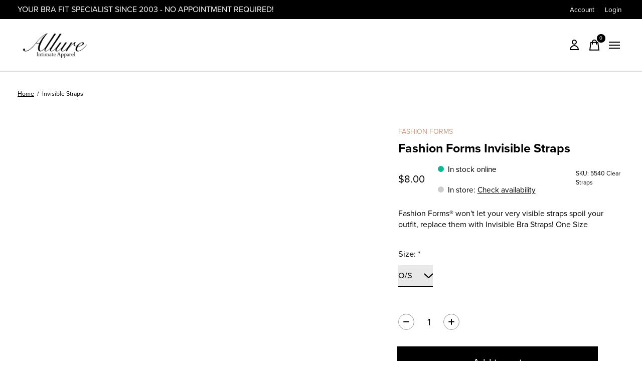

--- FILE ---
content_type: text/html;charset=utf-8
request_url: https://www.allurefits.com/fashionforms-5540-clear-straps-assorted.html
body_size: 20960
content:
<!doctype html>
<html lang="en">
<head>
    <link rel="stylesheet" href="https://use.typekit.net/saa5wzf.css">
  
    <meta charset="utf-8"/>
<!-- [START] 'blocks/head.rain' -->
<!--

  (c) 2008-2026 Lightspeed Netherlands B.V.
  http://www.lightspeedhq.com
  Generated: 26-01-2026 @ 02:45:29

-->
<link rel="canonical" href="https://www.allurefits.com/fashionforms-5540-clear-straps-assorted.html"/>
<link rel="alternate" href="https://www.allurefits.com/index.rss" type="application/rss+xml" title="New products"/>
<meta name="robots" content="noodp,noydir"/>
<meta name="google-site-verification" content="K3NTwIiA0A266hHLml2OBuFBGH3mQ35w7qo36qe5Yc0"/>
<meta property="og:url" content="https://www.allurefits.com/fashionforms-5540-clear-straps-assorted.html?source=facebook"/>
<meta property="og:site_name" content="Allure Intimate Apparel"/>
<meta property="og:title" content="Fashion Forms® Invisible Straps"/>
<meta property="og:description" content="Fashion Forms® won&#039;t let your very visible straps spoil your outfit, replace them with Invisible Bra Straps!"/>
<meta property="og:image" content="https://cdn.shoplightspeed.com/shops/653650/files/41117441/fashion-forms-invisible-straps.jpg"/>
<script src="https://www.powr.io/powr.js?external-type=lightspeed"></script>
<script>
<script>window.$zoho=window.$zoho || {};$zoho.salesiq=$zoho.salesiq||{ready:function(){}}</script><script id="zsiqscript" src="https://salesiq.zohopublic.com/widget?wc=siq19b795aa88fc69b15a6993ce16b0143c0d808652ebb7dafdbaddc3a64605a0a9" defer></script>
</script>
<!--[if lt IE 9]>
<script src="https://cdn.shoplightspeed.com/assets/html5shiv.js?2025-02-20"></script>
<![endif]-->
<!-- [END] 'blocks/head.rain' -->
  
    



  <meta property="product:brand" content="Fashion Forms">  <meta property="product:availability" content="in stock">  <meta property="product:condition" content="new">
  <meta property="product:price:amount" content="8.00">
  <meta property="product:price:currency" content="USD">
  <meta property="product:retailer_item_id" content="5540 Clear Straps"><meta name="description" content="Fashion Forms® won&#039;t let your very visible straps spoil your outfit, replace them with Invisible Bra Straps!" />
<meta name="keywords" content="Fashion, Forms, Invisible, Straps, allure intimate apparel, allurefits, allure fits, allure intimates, allure mequon, allure brookfield, allure madison, allure st paul, allure edina, allure southlake, allure dallas, allure bras, allure lingerie, bra" />
<meta charset="UTF-8">
<meta http-equiv="X-UA-Compatible" content="ie=edge">
<meta name="viewport" content="width=device-width, initial-scale=1">
<meta name="apple-mobile-web-app-capable" content="yes">
<meta name="apple-mobile-web-app-status-bar-style" content="black">
<meta name="viewport" content="width=device-width, initial-scale=1, maximum-scale=1, user-scalable=0"/>
<title>Fashion Forms® Invisible Straps - Allure Intimate Apparel</title>  
  <link rel="preload" href="https://cdn.shoplightspeed.com/shops/653650/themes/18035/assets/q4tre-icons.woff2" as="font" type="font/woff2" crossorigin="anonymous">
  <link rel="preload" href="https://cdn.shoplightspeed.com/shops/653650/themes/18035/assets/q4tre.woff2" as="font" type="font/woff2" crossorigin="anonymous">
  <link rel="shortcut icon" href="https://cdn.shoplightspeed.com/shops/653650/themes/18035/v/778508/assets/favicon.png?20230517192737" type="image/x-icon" />
    	  	<link rel="preconnect" href="https://fonts.googleapis.com">
		<link rel="preconnect" href="https://fonts.gstatic.com" crossorigin>
  	    <link href='//fonts.googleapis.com/css?family=Heebo:400,400i,300,500,600,700,700i,800,900' rel='stylesheet' type='text/css'>
    
  <script>document.getElementsByTagName("html")[0].className += " js";</script>
  <script>
    if('CSS' in window && CSS.supports('color', 'var(--color-var)')) {
      document.write('<link rel="stylesheet" href="https://cdn.shoplightspeed.com/shops/653650/themes/18035/assets/style.css?20251216170915">');
    } else {
      document.write('<link rel="stylesheet" href="https://cdn.shoplightspeed.com/shops/653650/themes/18035/assets/style-fallback.css?20251216170915">');
      document.write('<script src="https://polyfill.io/v3/polyfill.min.js"><\/script>');
    }
  </script>
  <noscript>
    <link rel="stylesheet" href="https://cdn.shoplightspeed.com/shops/653650/themes/18035/assets/style-fallback.css?20251216170915">
    <script src="https://polyfill.io/v3/polyfill.min.js"></script>
  </noscript>
    
    
    <link rel="stylesheet" href="https://cdn.shoplightspeed.com/shops/653650/themes/18035/assets/icons.css?20251216170915" /> 
    <link rel="stylesheet" href="https://cdn.shoplightspeed.com/shops/653650/themes/18035/assets/settings.css?20251216170915" />  
  <link rel="stylesheet" href="https://cdn.shoplightspeed.com/shops/653650/themes/18035/assets/custom.css?20251216170915" />
  
      
      
</head>
<body class="page-fashion-forms%C2%AE-invisible-straps">
            
  <script>
  var site_url = 'https://www.allurefits.com/',
      static_url = 'https://cdn.shoplightspeed.com/shops/653650/',
      search_url = "https://www.allurefits.com/search/",
      promo_popup_hide_until = '3',
      promo_popup_delay = '5000',
      product_card_options = 'variant-image',
  		product_card_second_image = 1,
      no_inventory_text = "Stock information is currently unavailable for this product.",
      feedToken = false,
      last_updated_text = 'Last updated',
      today_at_text = 'Today at',
      in_stock_text = 'In stock',
      in_stock_online_text = 'In stock online',
      out_of_stock_text = 'Out of stock',
      out_of_stock_text_options = '(Out of stock)',
      out_of_stock_online_text = 'Out of stock online',
      on_backorder_text = 'On backorder',
      on_backorder_online_text = 'On backorder online',
      in_store_text = 'In store',
      not_in_store_text = 'Not in store',
      inventory_notice_text = 'Online and in-store prices may differ',
      inventory_line_text = '$1 at $2',
      default_variant_text = 'Make a choice',
      apply_text = 'Apply',
      points_text = '<span class="js-insert-points"></span>pts',
      money_off_text = '<span class="js-insert-money-off"></span> off',
      valid_for_text = 'Valid for',
      all_text = 'All',
      currency_format = '$',
      priceStatus = 'enabled';
</script>
    
    <div class="js-scroll-observer"></div><div class="pre-header position-sticky top-0">
  <div class="pre-header__container container max-width-xl flex items-center justify-between">
        <div class="pre-header__msg">
      <p>YOUR BRA FIT SPECIALIST SINCE 2003 - NO APPOINTMENT REQUIRED! <a href=""></a></p>
    </div>
        
        
    <ul class="pre-header__nav display@md">
            
      <li class="pre-header__item">
        <a href="#0" class="pre-header__link" aria-controls="drawerLogin"><span>Account</span></a>
      </li>
                        <li class="pre-header__item">
        <a href="https://www.allurefits.com/account/login/" class="pre-header__link"><span>Login</span></a>
      </li>
                      </ul>
  
  	      </div>
</div>


<header class="mega-nav mega-nav--mobile mega-nav--desktop@md mega-nav--mobile-panel  position-sticky top-0 js-mega-nav" data-hover="on">
  <div class="mega-nav__container">
        <!-- logo -->
    <a href="https://www.allurefits.com/" class="mega-nav__logo">
            <img src="https://cdn.shoplightspeed.com/shops/653650/themes/18035/v/778489/assets/logo.png?20230517192737" height="32" class="logo" alt="Allure Intimate Apparel">
                </a>
            
        
    <!-- icon buttons --mobile -->
    <div class="mega-nav__icon-btns mega-nav__icon-btns--mobile">
      <a href="#0" class="mega-nav__icon-btn" aria-controls="drawerLogin">
        <svg class="icon" viewBox="0 0 24 24">
          <title>Go to account settings</title>
          <g class="icon__group" fill="none" stroke="currentColor" stroke-linecap="square" stroke-miterlimit="10">
            <circle cx="12" cy="6" r="4" />
            <path d="M12 13a8 8 0 00-8 8h16a8 8 0 00-8-8z" />
          </g>
        </svg>
      </a>
	
            
      <button class="reset mega-nav__icon-btn mega-nav__icon-btn--cart js-tab-focus" aria-label="Toggle cart" aria-controls="drawerCart">
        <svg class="icon" viewBox="0 0 24 24" >
          <title>Cart</title>
          <g class="icon__group" stroke-linecap="square" fill="none" stroke-linejoin="miter" stroke="currentColor">
            <polygon points="21,21.8 3,21.8 5,6.8 19,6.8 	"/>
            <path d="M8,9.8v-4c0-2.2,1.8-4,4-4l0,0c2.2,0,4,1.8,4,4v4"/>
          </g>
        </svg>
        <span class="counter counter--cart margin-left-xxs"><span class="js-cart-counter">0</span> <i class="sr-only">items</i></span>
      </button>

      <button class="reset mega-nav__icon-btn mega-nav__icon-btn--menu js-tab-focus" aria-label="Toggle menu" aria-controls="mega-nav-navigation">
        <svg class="icon" viewBox="0 0 24 24">
          <g class="icon__group" fill="none" stroke="currentColor" stroke-linecap="square" stroke-miterlimit="10">
            <path d="M2 6h20" />
            <path d="M2 12h20" />
            <path d="M2 18h20" />
          </g>
        </svg>
      </button>
    </div>

    <div class="mega-nav__nav js-mega-nav__nav" id="mega-nav-navigation" role="navigation" aria-label="Main">
    <div class="mega-nav__nav-wrapper js-scroll-container">
    <div class="mega-nav__nav-inner">
      <ul class="mega-nav__items">

                <li class="mega-nav__item">
        	<a href="/service/about/" alt="Home" class="mega-nav__control">About</a> 
        </li>
        
                <!-- search input --desktop -->
        <li class="mega-nav__item mega-nav__item--search position-relative margin-bottom-xs hide@md">
          <form action="https://www.allurefits.com/search/" method="get" class="search-form" autocomplete="off">
            <div class="mega-nav__search-input search-input search-input--icon-left text-sm@md">
              <input class="form-control  js-live-search" type="search" name="q" id="searchInputX" placeholder="Search..." aria-label="Search">
              <button class="search-input__btn">
                <svg class="icon" viewBox="0 0 24 24"><title>Submit</title><g stroke-linecap="square" stroke-linejoin="miter" stroke-width="2" stroke="currentColor" fill="none" stroke-miterlimit="10"><line x1="22" y1="22" x2="15.656" y2="15.656"></line><circle cx="10" cy="10" r="8"></circle></g></svg>
              </button>
            </div>

            <div class="live-search__dropdown margin-bottom-xs position-relative" data-theme="default">
              <div class="text-center is-hidden js-live-search__loader" aria-hidden="true">
                <svg class="icon icon--sm icon--is-spinning" viewBox="0 0 32 32"><g stroke-linecap="square" stroke-linejoin="miter" stroke-width="2" stroke="currentColor" fill="none"><circle cx="16" cy="16" r="15" opacity="0.4"></circle><path d="M16,1A15,15,0,0,1,31,16" stroke-linecap="butt"></path></g></svg>
              </div>
              <div class="js-live-search__wrapper">
                <!-- Results will be loaded here -->
              </div>
              <button type="submit" class="btn btn--arrow margin-top-sm is-hidden js-live-search__view-all">View all results (<span class="js-live-search__count"></span>)</button>
            </div>
          </form>
        </li>
        
        
                <!-- Layout 1 -> tabbed product categories -->
        <li class="mega-nav__item js-mega-nav__item">
          <button class="reset mega-nav__control js-mega-nav__control js-tab-focus">
            Shop all
            <i class="mega-nav__arrow-icon" aria-hidden="true">
              <svg class="icon" viewBox="0 0 16 16">
                <g class="icon__group" fill="none" stroke="currentColor" stroke-linecap="square" stroke-miterlimit="10">
                  <path d="M2 2l12 12" />
                  <path d="M14 2L2 14" />
                </g>
              </svg>
            </i>
          </button>

          <div class="mega-nav__sub-nav-wrapper">
            <div class="mega-nav__panel-header hide@md text-md">
              <button class="reset js-mega-nav__control js-tab-focus">
                <svg class="icon" viewBox="0 0 482.239 482.239">
                  <title>Back</title>
                  <path d="m206.812 34.446-206.812 206.673 206.743 206.674 24.353-24.284-165.167-165.167h416.31v-34.445h-416.31l165.236-165.236z"></path>
                </svg>
              </button>
              <div class="mega-nav__panel-title">
                Shop all
              </div>
            </div>
            <div class="mega-nav__sub-nav-wrapper-inner mega-nav__sub-nav mega-nav__sub-nav--layout-1 js-scroll-container">

              <!-- links - visible on mobile -->
              <ul class="mega-nav__sub-items">
                                <li class="mega-nav__sub-item js-mega-nav__item">
                                    <button class="reset mega-nav__control js-mega-nav__control js-tab-focus">
                    <span class="flex items-center gap-xs width-100%">
                                            <span class="flex items-center width-100%">
                        Bras
                        <i class="mega-nav__arrow-icon" aria-hidden="true">
                          <svg class="icon" viewBox="0 0 16 16">
                            <g class="icon__group" fill="none" stroke="currentColor" stroke-linecap="square" stroke-miterlimit="10">
                              <path d="M2 2l12 12" />
                              <path d="M14 2L2 14" />
                            </g>
                          </svg>
                        </i>
                      </span>
                    </span>
                  </button>
                  <div class="mega-nav__sub-nav-wrapper">
                    <div class="mega-nav__panel-header hide@md text-md">
                      <button class="reset js-mega-nav__control js-tab-focus">
                        <svg class="icon" viewBox="0 0 482.239 482.239">
                          <title>Back</title>
                          <path d="m206.812 34.446-206.812 206.673 206.743 206.674 24.353-24.284-165.167-165.167h416.31v-34.445h-416.31l165.236-165.236z"></path>
                        </svg>
                      </button>
                      <div class="mega-nav__panel-title">
                        Bras
                      </div>
                    </div>
                    <div class="mega-nav__sub-nav-wrapper-inner js-scroll-container">
                      <!-- links - visible on mobile -->
                      <ul class="mega-nav__sub-items">
                        <li class="mega-nav__sub-item">
                          <a href="https://www.allurefits.com/bras/" class="mega-nav__control">
                            <span class="flex items-center gap-xs">
                              <i>All Bras</i>
                            </span>
                          </a>
                        </li>
                                                <li class="mega-nav__sub-item js-mega-nav__item">
                                                    <button class="reset mega-nav__control js-mega-nav__control js-tab-focus">
                            Underwire
                            <i class="mega-nav__arrow-icon" aria-hidden="true">
                              <svg class="icon" viewBox="0 0 16 16">
                                <g class="icon__group" fill="none" stroke="currentColor" stroke-linecap="square" stroke-miterlimit="10">
                                  <path d="M2 2l12 12" />
                                  <path d="M14 2L2 14" />
                                </g>
                              </svg>
                            </i>
                          </button>
                          <div class="mega-nav__sub-nav-wrapper">
                            <div class="mega-nav__panel-header hide@md text-md">
                              <button class="reset js-mega-nav__control js-tab-focus">
                                <svg class="icon" viewBox="0 0 482.239 482.239">
                                  <title>Back</title>
                                  <path d="m206.812 34.446-206.812 206.673 206.743 206.674 24.353-24.284-165.167-165.167h416.31v-34.445h-416.31l165.236-165.236z"></path>
                                </svg>
                              </button>
                              <div class="mega-nav__panel-title">
                                Underwire
                              </div>

                            </div>
                            <div class="mega-nav__sub-nav-wrapper-inner js-scroll-container">
                              <ul class="mega-nav__sub-items">
                                <li class="mega-nav__sub-item">
                                  <a href="https://www.allurefits.com/bras/underwire/" class="mega-nav__control">
                                    <span class="flex items-center gap-xs">
                                                                            <i>All Underwire</i>
                                    </span>
                                  </a>
                                </li>
                                                                <li class="mega-nav__sub-item">
                                                                    <a href="https://www.allurefits.com/bras/underwire/convertible/" class="mega-nav__control">
                                    <span class="flex items-center gap-xs">
                                                                            <i>Convertible</i>
                                    </span>
                                  </a>
                                                                  </li>
                                                                <li class="mega-nav__sub-item">
                                                                    <a href="https://www.allurefits.com/bras/underwire/cut-sewn/" class="mega-nav__control">
                                    <span class="flex items-center gap-xs">
                                                                            <i>Cut &amp; Sewn</i>
                                    </span>
                                  </a>
                                                                  </li>
                                                                <li class="mega-nav__sub-item">
                                                                    <a href="https://www.allurefits.com/bras/underwire/demi/" class="mega-nav__control">
                                    <span class="flex items-center gap-xs">
                                                                            <i>Demi</i>
                                    </span>
                                  </a>
                                                                  </li>
                                                                <li class="mega-nav__sub-item">
                                                                    <a href="https://www.allurefits.com/bras/underwire/plunge/" class="mega-nav__control">
                                    <span class="flex items-center gap-xs">
                                                                            <i>Plunge</i>
                                    </span>
                                  </a>
                                                                  </li>
                                                                <li class="mega-nav__sub-item">
                                                                    <a href="https://www.allurefits.com/bras/underwire/t-shirt/" class="mega-nav__control">
                                    <span class="flex items-center gap-xs">
                                                                            <i>T-Shirt</i>
                                    </span>
                                  </a>
                                                                  </li>
                                                                <li class="mega-nav__sub-item">
                                                                    <a href="https://www.allurefits.com/bras/underwire/unlined/" class="mega-nav__control">
                                    <span class="flex items-center gap-xs">
                                                                            <i>Unlined</i>
                                    </span>
                                  </a>
                                                                  </li>
                                                              </ul>
                            </div>
                          </div>


                                                  </li>
                                                <li class="mega-nav__sub-item js-mega-nav__item">
                                                    <button class="reset mega-nav__control js-mega-nav__control js-tab-focus">
                            Wireless
                            <i class="mega-nav__arrow-icon" aria-hidden="true">
                              <svg class="icon" viewBox="0 0 16 16">
                                <g class="icon__group" fill="none" stroke="currentColor" stroke-linecap="square" stroke-miterlimit="10">
                                  <path d="M2 2l12 12" />
                                  <path d="M14 2L2 14" />
                                </g>
                              </svg>
                            </i>
                          </button>
                          <div class="mega-nav__sub-nav-wrapper">
                            <div class="mega-nav__panel-header hide@md text-md">
                              <button class="reset js-mega-nav__control js-tab-focus">
                                <svg class="icon" viewBox="0 0 482.239 482.239">
                                  <title>Back</title>
                                  <path d="m206.812 34.446-206.812 206.673 206.743 206.674 24.353-24.284-165.167-165.167h416.31v-34.445h-416.31l165.236-165.236z"></path>
                                </svg>
                              </button>
                              <div class="mega-nav__panel-title">
                                Wireless
                              </div>

                            </div>
                            <div class="mega-nav__sub-nav-wrapper-inner js-scroll-container">
                              <ul class="mega-nav__sub-items">
                                <li class="mega-nav__sub-item">
                                  <a href="https://www.allurefits.com/bras/wireless/" class="mega-nav__control">
                                    <span class="flex items-center gap-xs">
                                                                            <i>All Wireless</i>
                                    </span>
                                  </a>
                                </li>
                                                                <li class="mega-nav__sub-item">
                                                                    <a href="https://www.allurefits.com/bras/wireless/bralette/" class="mega-nav__control">
                                    <span class="flex items-center gap-xs">
                                                                            <i>Bralette</i>
                                    </span>
                                  </a>
                                                                  </li>
                                                                <li class="mega-nav__sub-item">
                                                                    <a href="https://www.allurefits.com/bras/wireless/contour/" class="mega-nav__control">
                                    <span class="flex items-center gap-xs">
                                                                            <i>Contour</i>
                                    </span>
                                  </a>
                                                                  </li>
                                                                <li class="mega-nav__sub-item">
                                                                    <a href="https://www.allurefits.com/bras/wireless/unlined/" class="mega-nav__control">
                                    <span class="flex items-center gap-xs">
                                                                            <i>Unlined</i>
                                    </span>
                                  </a>
                                                                  </li>
                                                              </ul>
                            </div>
                          </div>


                                                  </li>
                                                <li class="mega-nav__sub-item">
                                                    <a href="https://www.allurefits.com/bras/sport/" class="mega-nav__control">
                            <span class="flex items-center gap-xs">
                                                            <i>Sport</i>
                            </span>
                          </a>
                                                  </li>
                                                <li class="mega-nav__sub-item">
                                                    <a href="https://www.allurefits.com/bras/strapless/" class="mega-nav__control">
                            <span class="flex items-center gap-xs">
                                                            <i>Strapless</i>
                            </span>
                          </a>
                                                  </li>
                                                <li class="mega-nav__sub-item">
                                                    <a href="https://www.allurefits.com/bras/leisure/" class="mega-nav__control">
                            <span class="flex items-center gap-xs">
                                                            <i>Leisure</i>
                            </span>
                          </a>
                                                  </li>
                                                <li class="mega-nav__sub-item">
                                                    <a href="https://www.allurefits.com/bras/nursing/" class="mega-nav__control">
                            <span class="flex items-center gap-xs">
                                                            <i>Nursing </i>
                            </span>
                          </a>
                                                  </li>
                                              </ul>
                    </div>
                  </div>

                                  </li>
                                <li class="mega-nav__sub-item js-mega-nav__item">
                                    <button class="reset mega-nav__control js-mega-nav__control js-tab-focus">
                    <span class="flex items-center gap-xs width-100%">
                                            <span class="flex items-center width-100%">
                        Panties
                        <i class="mega-nav__arrow-icon" aria-hidden="true">
                          <svg class="icon" viewBox="0 0 16 16">
                            <g class="icon__group" fill="none" stroke="currentColor" stroke-linecap="square" stroke-miterlimit="10">
                              <path d="M2 2l12 12" />
                              <path d="M14 2L2 14" />
                            </g>
                          </svg>
                        </i>
                      </span>
                    </span>
                  </button>
                  <div class="mega-nav__sub-nav-wrapper">
                    <div class="mega-nav__panel-header hide@md text-md">
                      <button class="reset js-mega-nav__control js-tab-focus">
                        <svg class="icon" viewBox="0 0 482.239 482.239">
                          <title>Back</title>
                          <path d="m206.812 34.446-206.812 206.673 206.743 206.674 24.353-24.284-165.167-165.167h416.31v-34.445h-416.31l165.236-165.236z"></path>
                        </svg>
                      </button>
                      <div class="mega-nav__panel-title">
                        Panties
                      </div>
                    </div>
                    <div class="mega-nav__sub-nav-wrapper-inner js-scroll-container">
                      <!-- links - visible on mobile -->
                      <ul class="mega-nav__sub-items">
                        <li class="mega-nav__sub-item">
                          <a href="https://www.allurefits.com/panties/" class="mega-nav__control">
                            <span class="flex items-center gap-xs">
                              <i>All Panties</i>
                            </span>
                          </a>
                        </li>
                                                <li class="mega-nav__sub-item">
                                                    <a href="https://www.allurefits.com/panties/best-sellers/" class="mega-nav__control">
                            <span class="flex items-center gap-xs">
                                                            <i>Best Sellers</i>
                            </span>
                          </a>
                                                  </li>
                                                <li class="mega-nav__sub-item">
                                                    <a href="https://www.allurefits.com/panties/bikini/" class="mega-nav__control">
                            <span class="flex items-center gap-xs">
                                                            <i>Bikini </i>
                            </span>
                          </a>
                                                  </li>
                                                <li class="mega-nav__sub-item">
                                                    <a href="https://www.allurefits.com/panties/brief/" class="mega-nav__control">
                            <span class="flex items-center gap-xs">
                                                            <i>Brief</i>
                            </span>
                          </a>
                                                  </li>
                                                <li class="mega-nav__sub-item">
                                                    <a href="https://www.allurefits.com/panties/boyshort-hipster/" class="mega-nav__control">
                            <span class="flex items-center gap-xs">
                                                            <i>Boyshort &amp; Hipster</i>
                            </span>
                          </a>
                                                  </li>
                                                <li class="mega-nav__sub-item">
                                                    <a href="https://www.allurefits.com/panties/thong/" class="mega-nav__control">
                            <span class="flex items-center gap-xs">
                                                            <i>Thong</i>
                            </span>
                          </a>
                                                  </li>
                                              </ul>
                    </div>
                  </div>

                                  </li>
                                <li class="mega-nav__sub-item js-mega-nav__item">
                                    <button class="reset mega-nav__control js-mega-nav__control js-tab-focus">
                    <span class="flex items-center gap-xs width-100%">
                                            <span class="flex items-center width-100%">
                        Full Figures
                        <i class="mega-nav__arrow-icon" aria-hidden="true">
                          <svg class="icon" viewBox="0 0 16 16">
                            <g class="icon__group" fill="none" stroke="currentColor" stroke-linecap="square" stroke-miterlimit="10">
                              <path d="M2 2l12 12" />
                              <path d="M14 2L2 14" />
                            </g>
                          </svg>
                        </i>
                      </span>
                    </span>
                  </button>
                  <div class="mega-nav__sub-nav-wrapper">
                    <div class="mega-nav__panel-header hide@md text-md">
                      <button class="reset js-mega-nav__control js-tab-focus">
                        <svg class="icon" viewBox="0 0 482.239 482.239">
                          <title>Back</title>
                          <path d="m206.812 34.446-206.812 206.673 206.743 206.674 24.353-24.284-165.167-165.167h416.31v-34.445h-416.31l165.236-165.236z"></path>
                        </svg>
                      </button>
                      <div class="mega-nav__panel-title">
                        Full Figures
                      </div>
                    </div>
                    <div class="mega-nav__sub-nav-wrapper-inner js-scroll-container">
                      <!-- links - visible on mobile -->
                      <ul class="mega-nav__sub-items">
                        <li class="mega-nav__sub-item">
                          <a href="https://www.allurefits.com/full-figures/" class="mega-nav__control">
                            <span class="flex items-center gap-xs">
                              <i>All Full Figures</i>
                            </span>
                          </a>
                        </li>
                                                <li class="mega-nav__sub-item">
                                                    <a href="https://www.allurefits.com/full-figures/full-figure-bras/" class="mega-nav__control">
                            <span class="flex items-center gap-xs">
                                                            <i>Full Figure Bras</i>
                            </span>
                          </a>
                                                  </li>
                                                <li class="mega-nav__sub-item">
                                                    <a href="https://www.allurefits.com/full-figures/lingerie-sleepwear/" class="mega-nav__control">
                            <span class="flex items-center gap-xs">
                                                            <i>Lingerie &amp; Sleepwear</i>
                            </span>
                          </a>
                                                  </li>
                                                <li class="mega-nav__sub-item">
                                                    <a href="https://www.allurefits.com/full-figures/panties-shapewear/" class="mega-nav__control">
                            <span class="flex items-center gap-xs">
                                                            <i>Panties &amp; Shapewear</i>
                            </span>
                          </a>
                                                  </li>
                                                <li class="mega-nav__sub-item">
                                                    <a href="https://www.allurefits.com/full-figures/full-figure-swim/" class="mega-nav__control">
                            <span class="flex items-center gap-xs">
                                                            <i>Full Figure Swim</i>
                            </span>
                          </a>
                                                  </li>
                                              </ul>
                    </div>
                  </div>

                                  </li>
                                <li class="mega-nav__sub-item js-mega-nav__item">
                                    <button class="reset mega-nav__control js-mega-nav__control js-tab-focus">
                    <span class="flex items-center gap-xs width-100%">
                                            <span class="flex items-center width-100%">
                        Lingerie
                        <i class="mega-nav__arrow-icon" aria-hidden="true">
                          <svg class="icon" viewBox="0 0 16 16">
                            <g class="icon__group" fill="none" stroke="currentColor" stroke-linecap="square" stroke-miterlimit="10">
                              <path d="M2 2l12 12" />
                              <path d="M14 2L2 14" />
                            </g>
                          </svg>
                        </i>
                      </span>
                    </span>
                  </button>
                  <div class="mega-nav__sub-nav-wrapper">
                    <div class="mega-nav__panel-header hide@md text-md">
                      <button class="reset js-mega-nav__control js-tab-focus">
                        <svg class="icon" viewBox="0 0 482.239 482.239">
                          <title>Back</title>
                          <path d="m206.812 34.446-206.812 206.673 206.743 206.674 24.353-24.284-165.167-165.167h416.31v-34.445h-416.31l165.236-165.236z"></path>
                        </svg>
                      </button>
                      <div class="mega-nav__panel-title">
                        Lingerie
                      </div>
                    </div>
                    <div class="mega-nav__sub-nav-wrapper-inner js-scroll-container">
                      <!-- links - visible on mobile -->
                      <ul class="mega-nav__sub-items">
                        <li class="mega-nav__sub-item">
                          <a href="https://www.allurefits.com/lingerie-3416273/" class="mega-nav__control">
                            <span class="flex items-center gap-xs">
                              <i>All Lingerie</i>
                            </span>
                          </a>
                        </li>
                                                <li class="mega-nav__sub-item">
                                                    <a href="https://www.allurefits.com/lingerie/accessory/" class="mega-nav__control">
                            <span class="flex items-center gap-xs">
                                                            <i>Accessory </i>
                            </span>
                          </a>
                                                  </li>
                                                <li class="mega-nav__sub-item">
                                                    <a href="https://www.allurefits.com/lingerie/bralette-3423857/" class="mega-nav__control">
                            <span class="flex items-center gap-xs">
                                                            <i>Bralette</i>
                            </span>
                          </a>
                                                  </li>
                                                <li class="mega-nav__sub-item">
                                                    <a href="https://www.allurefits.com/lingerie/bodysuit-3416336/" class="mega-nav__control">
                            <span class="flex items-center gap-xs">
                                                            <i>Bodysuit </i>
                            </span>
                          </a>
                                                  </li>
                                                <li class="mega-nav__sub-item">
                                                    <a href="https://www.allurefits.com/lingerie/bridal/" class="mega-nav__control">
                            <span class="flex items-center gap-xs">
                                                            <i>Bridal</i>
                            </span>
                          </a>
                                                  </li>
                                                <li class="mega-nav__sub-item">
                                                    <a href="https://www.allurefits.com/lingerie/chemise-babydoll/" class="mega-nav__control">
                            <span class="flex items-center gap-xs">
                                                            <i>Chemise &amp; Babydoll</i>
                            </span>
                          </a>
                                                  </li>
                                                <li class="mega-nav__sub-item">
                                                    <a href="https://www.allurefits.com/lingerie/gown-3423858/" class="mega-nav__control">
                            <span class="flex items-center gap-xs">
                                                            <i>Gown</i>
                            </span>
                          </a>
                                                  </li>
                                                <li class="mega-nav__sub-item">
                                                    <a href="https://www.allurefits.com/lingerie/robe-3423859/" class="mega-nav__control">
                            <span class="flex items-center gap-xs">
                                                            <i>Robe</i>
                            </span>
                          </a>
                                                  </li>
                                                <li class="mega-nav__sub-item">
                                                    <a href="https://www.allurefits.com/lingerie/sets/" class="mega-nav__control">
                            <span class="flex items-center gap-xs">
                                                            <i>Sets</i>
                            </span>
                          </a>
                                                  </li>
                                              </ul>
                    </div>
                  </div>

                                  </li>
                                <li class="mega-nav__sub-item js-mega-nav__item">
                                    <button class="reset mega-nav__control js-mega-nav__control js-tab-focus">
                    <span class="flex items-center gap-xs width-100%">
                                            <span class="flex items-center width-100%">
                        Sleep &amp; Lounge
                        <i class="mega-nav__arrow-icon" aria-hidden="true">
                          <svg class="icon" viewBox="0 0 16 16">
                            <g class="icon__group" fill="none" stroke="currentColor" stroke-linecap="square" stroke-miterlimit="10">
                              <path d="M2 2l12 12" />
                              <path d="M14 2L2 14" />
                            </g>
                          </svg>
                        </i>
                      </span>
                    </span>
                  </button>
                  <div class="mega-nav__sub-nav-wrapper">
                    <div class="mega-nav__panel-header hide@md text-md">
                      <button class="reset js-mega-nav__control js-tab-focus">
                        <svg class="icon" viewBox="0 0 482.239 482.239">
                          <title>Back</title>
                          <path d="m206.812 34.446-206.812 206.673 206.743 206.674 24.353-24.284-165.167-165.167h416.31v-34.445h-416.31l165.236-165.236z"></path>
                        </svg>
                      </button>
                      <div class="mega-nav__panel-title">
                        Sleep &amp; Lounge
                      </div>
                    </div>
                    <div class="mega-nav__sub-nav-wrapper-inner js-scroll-container">
                      <!-- links - visible on mobile -->
                      <ul class="mega-nav__sub-items">
                        <li class="mega-nav__sub-item">
                          <a href="https://www.allurefits.com/sleep-lounge-3416288/" class="mega-nav__control">
                            <span class="flex items-center gap-xs">
                              <i>All Sleep & Lounge</i>
                            </span>
                          </a>
                        </li>
                                                <li class="mega-nav__sub-item">
                                                    <a href="https://www.allurefits.com/sleep-lounge/nightgown-3416368/" class="mega-nav__control">
                            <span class="flex items-center gap-xs">
                                                            <i>Nightgown</i>
                            </span>
                          </a>
                                                  </li>
                                                <li class="mega-nav__sub-item">
                                                    <a href="https://www.allurefits.com/sleep-lounge/pj-sets-separates/" class="mega-nav__control">
                            <span class="flex items-center gap-xs">
                                                            <i>Pj Sets &amp; Separates</i>
                            </span>
                          </a>
                                                  </li>
                                                <li class="mega-nav__sub-item">
                                                    <a href="https://www.allurefits.com/sleep-lounge/robes/" class="mega-nav__control">
                            <span class="flex items-center gap-xs">
                                                            <i>Robes</i>
                            </span>
                          </a>
                                                  </li>
                                                <li class="mega-nav__sub-item">
                                                    <a href="https://www.allurefits.com/sleep-lounge/cami-tank-4646370/" class="mega-nav__control">
                            <span class="flex items-center gap-xs">
                                                            <i>Cami/Tank</i>
                            </span>
                          </a>
                                                  </li>
                                              </ul>
                    </div>
                  </div>

                                  </li>
                                <li class="mega-nav__sub-item js-mega-nav__item">
                                    <button class="reset mega-nav__control js-mega-nav__control js-tab-focus">
                    <span class="flex items-center gap-xs width-100%">
                                            <span class="flex items-center width-100%">
                        Swim
                        <i class="mega-nav__arrow-icon" aria-hidden="true">
                          <svg class="icon" viewBox="0 0 16 16">
                            <g class="icon__group" fill="none" stroke="currentColor" stroke-linecap="square" stroke-miterlimit="10">
                              <path d="M2 2l12 12" />
                              <path d="M14 2L2 14" />
                            </g>
                          </svg>
                        </i>
                      </span>
                    </span>
                  </button>
                  <div class="mega-nav__sub-nav-wrapper">
                    <div class="mega-nav__panel-header hide@md text-md">
                      <button class="reset js-mega-nav__control js-tab-focus">
                        <svg class="icon" viewBox="0 0 482.239 482.239">
                          <title>Back</title>
                          <path d="m206.812 34.446-206.812 206.673 206.743 206.674 24.353-24.284-165.167-165.167h416.31v-34.445h-416.31l165.236-165.236z"></path>
                        </svg>
                      </button>
                      <div class="mega-nav__panel-title">
                        Swim
                      </div>
                    </div>
                    <div class="mega-nav__sub-nav-wrapper-inner js-scroll-container">
                      <!-- links - visible on mobile -->
                      <ul class="mega-nav__sub-items">
                        <li class="mega-nav__sub-item">
                          <a href="https://www.allurefits.com/swim/" class="mega-nav__control">
                            <span class="flex items-center gap-xs">
                              <i>All Swim</i>
                            </span>
                          </a>
                        </li>
                                                <li class="mega-nav__sub-item">
                                                    <a href="https://www.allurefits.com/swim/bikini-top/" class="mega-nav__control">
                            <span class="flex items-center gap-xs">
                                                            <i>Bikini Top</i>
                            </span>
                          </a>
                                                  </li>
                                                <li class="mega-nav__sub-item">
                                                    <a href="https://www.allurefits.com/swim/bikini-bottom/" class="mega-nav__control">
                            <span class="flex items-center gap-xs">
                                                            <i>Bikini Bottom</i>
                            </span>
                          </a>
                                                  </li>
                                                <li class="mega-nav__sub-item">
                                                    <a href="https://www.allurefits.com/swim/high-waisted-bottom/" class="mega-nav__control">
                            <span class="flex items-center gap-xs">
                                                            <i>High Waisted Bottom</i>
                            </span>
                          </a>
                                                  </li>
                                                <li class="mega-nav__sub-item">
                                                    <a href="https://www.allurefits.com/swim/tankini/" class="mega-nav__control">
                            <span class="flex items-center gap-xs">
                                                            <i>Tankini</i>
                            </span>
                          </a>
                                                  </li>
                                                <li class="mega-nav__sub-item">
                                                    <a href="https://www.allurefits.com/swim/cover-ups/" class="mega-nav__control">
                            <span class="flex items-center gap-xs">
                                                            <i>Cover Ups</i>
                            </span>
                          </a>
                                                  </li>
                                                <li class="mega-nav__sub-item">
                                                    <a href="https://www.allurefits.com/swim/one-piece-swimsuits/" class="mega-nav__control">
                            <span class="flex items-center gap-xs">
                                                            <i>One Piece Swimsuits</i>
                            </span>
                          </a>
                                                  </li>
                                              </ul>
                    </div>
                  </div>

                                  </li>
                                <li class="mega-nav__sub-item js-mega-nav__item">
                                    <button class="reset mega-nav__control js-mega-nav__control js-tab-focus">
                    <span class="flex items-center gap-xs width-100%">
                                            <span class="flex items-center width-100%">
                        Fit Facts
                        <i class="mega-nav__arrow-icon" aria-hidden="true">
                          <svg class="icon" viewBox="0 0 16 16">
                            <g class="icon__group" fill="none" stroke="currentColor" stroke-linecap="square" stroke-miterlimit="10">
                              <path d="M2 2l12 12" />
                              <path d="M14 2L2 14" />
                            </g>
                          </svg>
                        </i>
                      </span>
                    </span>
                  </button>
                  <div class="mega-nav__sub-nav-wrapper">
                    <div class="mega-nav__panel-header hide@md text-md">
                      <button class="reset js-mega-nav__control js-tab-focus">
                        <svg class="icon" viewBox="0 0 482.239 482.239">
                          <title>Back</title>
                          <path d="m206.812 34.446-206.812 206.673 206.743 206.674 24.353-24.284-165.167-165.167h416.31v-34.445h-416.31l165.236-165.236z"></path>
                        </svg>
                      </button>
                      <div class="mega-nav__panel-title">
                        Fit Facts
                      </div>
                    </div>
                    <div class="mega-nav__sub-nav-wrapper-inner js-scroll-container">
                      <!-- links - visible on mobile -->
                      <ul class="mega-nav__sub-items">
                        <li class="mega-nav__sub-item">
                          <a href="https://www.allurefits.com/fit-facts/" class="mega-nav__control">
                            <span class="flex items-center gap-xs">
                              <i>All Fit Facts</i>
                            </span>
                          </a>
                        </li>
                                                <li class="mega-nav__sub-item">
                                                    <a href="https://www.allurefits.com/fit-facts/bra-size-chart/" class="mega-nav__control">
                            <span class="flex items-center gap-xs">
                                                            <i>Bra Size Chart</i>
                            </span>
                          </a>
                                                  </li>
                                                <li class="mega-nav__sub-item">
                                                    <a href="https://www.allurefits.com/fit-facts/bra-styles/" class="mega-nav__control">
                            <span class="flex items-center gap-xs">
                                                            <i>Bra Styles</i>
                            </span>
                          </a>
                                                  </li>
                                                <li class="mega-nav__sub-item">
                                                    <a href="https://www.allurefits.com/fit-facts/bra-care/" class="mega-nav__control">
                            <span class="flex items-center gap-xs">
                                                            <i>Bra Care</i>
                            </span>
                          </a>
                                                  </li>
                                                <li class="mega-nav__sub-item">
                                                    <a href="https://www.allurefits.com/fit-facts/common-issues/" class="mega-nav__control">
                            <span class="flex items-center gap-xs">
                                                            <i>Common Issues</i>
                            </span>
                          </a>
                                                  </li>
                                              </ul>
                    </div>
                  </div>

                                  </li>
                                <li class="mega-nav__sub-item">
                                    <a href="https://www.allurefits.com/shapewear-3423838/" class="mega-nav__control">
                    <span class="flex items-center gap-xs">
                                            <i>Shapewear</i>
                    </span>
                  </a>
                                  </li>
                                <li class="mega-nav__sub-item">
                                    <a href="https://www.allurefits.com/accessories/" class="mega-nav__control">
                    <span class="flex items-center gap-xs">
                                            <i>Accessories</i>
                    </span>
                  </a>
                                  </li>
                                <li class="mega-nav__sub-item">
                                    <a href="https://www.allurefits.com/store-locations/" class="mega-nav__control">
                    <span class="flex items-center gap-xs">
                                            <i>Store Locations</i>
                    </span>
                  </a>
                                  </li>
                                <li class="mega-nav__sub-item">
                                    <a href="https://www.allurefits.com/50-off-clearance/" class="mega-nav__control">
                    <span class="flex items-center gap-xs">
                                            <i>50% OFF Clearance!</i>
                    </span>
                  </a>
                                  </li>
                                <li class="mega-nav__sub-item">
                                    <a href="https://www.allurefits.com/contact-us/" class="mega-nav__control">
                    <span class="flex items-center gap-xs">
                                            <i>Contact Us</i>
                    </span>
                  </a>
                                  </li>
                              </ul>


              <!-- tabs - visible on desktop -->
              <div class="mega-nav__tabs grid gap-lg js-tabs">
                                <ul class="col-3 mega-nav__tabs-controls js-tabs__controls js-read-more" aria-label="Select a menu item" data-btn-labels="Show More, Show Less" data-ellipsis="off" data-btn-class="reset text-sm text-underline cursor-pointer margin-top-xs js-tab-focus">
                  <li class="mega-nav__title">
                    <h4>Products</h4>
                    <a href="#tabProductDefault" class="js-tab-focus sr-only" aria-selected="true">Close</a>
                  </li>

                                                      <li >
                    <a href="#tabProduct1" class="mega-nav__tabs-control js-tab-focus" aria-selected="true">
                      <span class="flex items-center">
                        
                        <i class="margin-right-xxs">Bras</i>

                                                <svg class="icon icon--xs margin-left-auto js-reset-mega-tabs" viewBox="0 0 16 16" aria-hidden="true">
                          <g class="icon__group" fill="none" stroke="currentColor" stroke-linecap="square" stroke-miterlimit="10">
                            <path d="M2 2l12 12"></path>
                            <path d="M14 2L2 14"></path>
                          </g>
                        </svg>
                        
                      </span>
                    </a>
                  </li>
                                    <li >
                    <a href="#tabProduct2" class="mega-nav__tabs-control js-tab-focus" aria-selected="true">
                      <span class="flex items-center">
                        
                        <i class="margin-right-xxs">Panties</i>

                                                <svg class="icon icon--xs margin-left-auto js-reset-mega-tabs" viewBox="0 0 16 16" aria-hidden="true">
                          <g class="icon__group" fill="none" stroke="currentColor" stroke-linecap="square" stroke-miterlimit="10">
                            <path d="M2 2l12 12"></path>
                            <path d="M14 2L2 14"></path>
                          </g>
                        </svg>
                        
                      </span>
                    </a>
                  </li>
                                    <li >
                    <a href="#tabProduct3" class="mega-nav__tabs-control js-tab-focus" aria-selected="true">
                      <span class="flex items-center">
                        
                        <i class="margin-right-xxs">Full Figures</i>

                                                <svg class="icon icon--xs margin-left-auto js-reset-mega-tabs" viewBox="0 0 16 16" aria-hidden="true">
                          <g class="icon__group" fill="none" stroke="currentColor" stroke-linecap="square" stroke-miterlimit="10">
                            <path d="M2 2l12 12"></path>
                            <path d="M14 2L2 14"></path>
                          </g>
                        </svg>
                        
                      </span>
                    </a>
                  </li>
                                    <li >
                    <a href="#tabProduct4" class="mega-nav__tabs-control js-tab-focus" aria-selected="true">
                      <span class="flex items-center">
                        
                        <i class="margin-right-xxs">Lingerie</i>

                                                <svg class="icon icon--xs margin-left-auto js-reset-mega-tabs" viewBox="0 0 16 16" aria-hidden="true">
                          <g class="icon__group" fill="none" stroke="currentColor" stroke-linecap="square" stroke-miterlimit="10">
                            <path d="M2 2l12 12"></path>
                            <path d="M14 2L2 14"></path>
                          </g>
                        </svg>
                        
                      </span>
                    </a>
                  </li>
                                    <li >
                    <a href="#tabProduct5" class="mega-nav__tabs-control js-tab-focus" aria-selected="true">
                      <span class="flex items-center">
                        
                        <i class="margin-right-xxs">Sleep &amp; Lounge</i>

                                                <svg class="icon icon--xs margin-left-auto js-reset-mega-tabs" viewBox="0 0 16 16" aria-hidden="true">
                          <g class="icon__group" fill="none" stroke="currentColor" stroke-linecap="square" stroke-miterlimit="10">
                            <path d="M2 2l12 12"></path>
                            <path d="M14 2L2 14"></path>
                          </g>
                        </svg>
                        
                      </span>
                    </a>
                  </li>
                                    <li >
                    <a href="#tabProduct6" class="mega-nav__tabs-control js-tab-focus" aria-selected="true">
                      <span class="flex items-center">
                        
                        <i class="margin-right-xxs">Swim</i>

                                                <svg class="icon icon--xs margin-left-auto js-reset-mega-tabs" viewBox="0 0 16 16" aria-hidden="true">
                          <g class="icon__group" fill="none" stroke="currentColor" stroke-linecap="square" stroke-miterlimit="10">
                            <path d="M2 2l12 12"></path>
                            <path d="M14 2L2 14"></path>
                          </g>
                        </svg>
                        
                      </span>
                    </a>
                  </li>
                                    <li >
                    <a href="#tabProduct7" class="mega-nav__tabs-control js-tab-focus" aria-selected="true">
                      <span class="flex items-center">
                        
                        <i class="margin-right-xxs">Fit Facts</i>

                                                <svg class="icon icon--xs margin-left-auto js-reset-mega-tabs" viewBox="0 0 16 16" aria-hidden="true">
                          <g class="icon__group" fill="none" stroke="currentColor" stroke-linecap="square" stroke-miterlimit="10">
                            <path d="M2 2l12 12"></path>
                            <path d="M14 2L2 14"></path>
                          </g>
                        </svg>
                        
                      </span>
                    </a>
                  </li>
                                    <li class="js-read-more__content">
                    <a href="https://www.allurefits.com/shapewear-3423838/" class="mega-nav__tabs-control js-tab-focus" aria-selected="true">
                      <span class="flex items-center">
                        
                        <i class="margin-right-xxs">Shapewear</i>

                        
                      </span>
                    </a>
                  </li>
                                    <li class="js-read-more__content">
                    <a href="https://www.allurefits.com/accessories/" class="mega-nav__tabs-control js-tab-focus" aria-selected="true">
                      <span class="flex items-center">
                        
                        <i class="margin-right-xxs">Accessories</i>

                        
                      </span>
                    </a>
                  </li>
                                    <li class="js-read-more__content">
                    <a href="https://www.allurefits.com/store-locations/" class="mega-nav__tabs-control js-tab-focus" aria-selected="true">
                      <span class="flex items-center">
                        
                        <i class="margin-right-xxs">Store Locations</i>

                        
                      </span>
                    </a>
                  </li>
                                    <li class="js-read-more__content">
                    <a href="https://www.allurefits.com/50-off-clearance/" class="mega-nav__tabs-control js-tab-focus" aria-selected="true">
                      <span class="flex items-center">
                        
                        <i class="margin-right-xxs">50% OFF Clearance!</i>

                        
                      </span>
                    </a>
                  </li>
                                    <li class="js-read-more__content">
                    <a href="https://www.allurefits.com/contact-us/" class="mega-nav__tabs-control js-tab-focus" aria-selected="true">
                      <span class="flex items-center">
                        
                        <i class="margin-right-xxs">Contact Us</i>

                        
                      </span>
                    </a>
                  </li>
                                    
                </ul>

                <div class="col-9 js-tabs__panels">
                  <section id="tabProductDefault" class="mega-nav__tabs-panel js-tabs__panel">

                    <div class="mega-nav__sub-nav--layout-5">

                                            
                      
                      
                      
                      
                                            
                      
                      
                      
                      
                                            
                      
                      
                      
                      
                      
                    </div>
                  </section>
                                    <section id="tabProduct1" class="mega-nav__tabs-panel js-tabs__panel">

                    <div class="mega-nav__sub-nav--layout-6">
                                            <div class="mega-nav__sub-wrapper">
                        <div class="margin-bottom-sm">
                          <!--<a href="#0" class="btn--icon margin-bottom-sm margin-right-xxs text-sm inline-block js-reset-mega-tabs"><svg class="icon" viewBox="0 0 12 12"><polygon points="4 3 8 6 4 9 4 3"></polygon></svg><span class="sr-only">Back</span></a>-->
                          <a href="https://www.allurefits.com/bras/" class="btn btn--arrow">All Bras</a>
                        </div>
                        <ul class="mega-nav__sub-items">
                                                    <li class="mega-nav__sub-item mega-nav__sub-item--3416306"><a href="https://www.allurefits.com/bras/underwire/" class="mega-nav__sub-link">Underwire</a>
                                                        <ul>
                                                            <li class="mega-nav__sub-item mega-nav__sub-item--3416326"><a href="https://www.allurefits.com/bras/underwire/convertible/" class="mega-nav__sub-link">Convertible</a>
                                                              </li>
                                                            <li class="mega-nav__sub-item mega-nav__sub-item--3423530"><a href="https://www.allurefits.com/bras/underwire/cut-sewn/" class="mega-nav__sub-link">Cut &amp; Sewn</a>
                                                              </li>
                                                            <li class="mega-nav__sub-item mega-nav__sub-item--3423528"><a href="https://www.allurefits.com/bras/underwire/demi/" class="mega-nav__sub-link">Demi</a>
                                                              </li>
                                                            <li class="mega-nav__sub-item mega-nav__sub-item--3423524"><a href="https://www.allurefits.com/bras/underwire/plunge/" class="mega-nav__sub-link">Plunge</a>
                                                              </li>
                                                            <li class="mega-nav__sub-item mega-nav__sub-item--3416321"><a href="https://www.allurefits.com/bras/underwire/t-shirt/" class="mega-nav__sub-link">T-Shirt</a>
                                                              </li>
                                                            <li class="mega-nav__sub-item mega-nav__sub-item--3423525"><a href="https://www.allurefits.com/bras/underwire/unlined/" class="mega-nav__sub-link">Unlined</a>
                                                              </li>
                                                          </ul>
                                                      </li>
                                                    <li class="mega-nav__sub-item mega-nav__sub-item--3416308"><a href="https://www.allurefits.com/bras/wireless/" class="mega-nav__sub-link">Wireless</a>
                                                        <ul>
                                                            <li class="mega-nav__sub-item mega-nav__sub-item--3423522"><a href="https://www.allurefits.com/bras/wireless/bralette/" class="mega-nav__sub-link">Bralette</a>
                                                              </li>
                                                            <li class="mega-nav__sub-item mega-nav__sub-item--3672503"><a href="https://www.allurefits.com/bras/wireless/contour/" class="mega-nav__sub-link">Contour</a>
                                                              </li>
                                                            <li class="mega-nav__sub-item mega-nav__sub-item--3672500"><a href="https://www.allurefits.com/bras/wireless/unlined/" class="mega-nav__sub-link">Unlined</a>
                                                              </li>
                                                          </ul>
                                                      </li>
                                                    <li class="mega-nav__sub-item mega-nav__sub-item--3416311"><a href="https://www.allurefits.com/bras/sport/" class="mega-nav__sub-link">Sport</a>
                                                      </li>
                                                    <li class="mega-nav__sub-item mega-nav__sub-item--3416313"><a href="https://www.allurefits.com/bras/strapless/" class="mega-nav__sub-link">Strapless</a>
                                                      </li>
                                                    <li class="mega-nav__sub-item mega-nav__sub-item--3423529"><a href="https://www.allurefits.com/bras/leisure/" class="mega-nav__sub-link">Leisure</a>
                                                      </li>
                                                    <li class="mega-nav__sub-item mega-nav__sub-item--3416316"><a href="https://www.allurefits.com/bras/nursing/" class="mega-nav__sub-link">Nursing </a>
                                                      </li>
                                                  </ul>
                      </div>
                      

                      <div class="mega-nav__card width-100% max-width-xs margin-x-auto">
                                                                        <a href="https://www.allurefits.com/bras/" class="block">
                          <figure>
                            <img class="block width-100%" src="https://cdn.shoplightspeed.com/shops/653650/files/69117618/500x600x1/bras.jpg" alt="Image description">
                          </figure>
                        </a>
                                              </div>
                    </div>
                  </section>
                                    <section id="tabProduct2" class="mega-nav__tabs-panel js-tabs__panel">

                    <div class="mega-nav__sub-nav--layout-6">
                                            <div class="mega-nav__sub-wrapper">
                        <div class="margin-bottom-sm">
                          <!--<a href="#0" class="btn--icon margin-bottom-sm margin-right-xxs text-sm inline-block js-reset-mega-tabs"><svg class="icon" viewBox="0 0 12 12"><polygon points="4 3 8 6 4 9 4 3"></polygon></svg><span class="sr-only">Back</span></a>-->
                          <a href="https://www.allurefits.com/panties/" class="btn btn--arrow">All Panties</a>
                        </div>
                        <ul class="mega-nav__sub-items">
                                                    <li class="mega-nav__sub-item mega-nav__sub-item--3416333"><a href="https://www.allurefits.com/panties/best-sellers/" class="mega-nav__sub-link">Best Sellers</a>
                                                      </li>
                                                    <li class="mega-nav__sub-item mega-nav__sub-item--3416328"><a href="https://www.allurefits.com/panties/bikini/" class="mega-nav__sub-link">Bikini </a>
                                                      </li>
                                                    <li class="mega-nav__sub-item mega-nav__sub-item--3416329"><a href="https://www.allurefits.com/panties/brief/" class="mega-nav__sub-link">Brief</a>
                                                      </li>
                                                    <li class="mega-nav__sub-item mega-nav__sub-item--3416330"><a href="https://www.allurefits.com/panties/boyshort-hipster/" class="mega-nav__sub-link">Boyshort &amp; Hipster</a>
                                                      </li>
                                                    <li class="mega-nav__sub-item mega-nav__sub-item--3416331"><a href="https://www.allurefits.com/panties/thong/" class="mega-nav__sub-link">Thong</a>
                                                      </li>
                                                  </ul>
                      </div>
                      

                      <div class="mega-nav__card width-100% max-width-xs margin-x-auto">
                                                                        <a href="https://www.allurefits.com/panties/" class="block">
                          <figure>
                            <img class="block width-100%" src="https://cdn.shoplightspeed.com/shops/653650/files/67887955/500x600x1/panties.jpg" alt="Image description">
                          </figure>
                        </a>
                                              </div>
                    </div>
                  </section>
                                    <section id="tabProduct3" class="mega-nav__tabs-panel js-tabs__panel">

                    <div class="mega-nav__sub-nav--layout-6">
                                            <div class="mega-nav__sub-wrapper">
                        <div class="margin-bottom-sm">
                          <!--<a href="#0" class="btn--icon margin-bottom-sm margin-right-xxs text-sm inline-block js-reset-mega-tabs"><svg class="icon" viewBox="0 0 12 12"><polygon points="4 3 8 6 4 9 4 3"></polygon></svg><span class="sr-only">Back</span></a>-->
                          <a href="https://www.allurefits.com/full-figures/" class="btn btn--arrow">All Full Figures</a>
                        </div>
                        <ul class="mega-nav__sub-items">
                                                    <li class="mega-nav__sub-item mega-nav__sub-item--3485110"><a href="https://www.allurefits.com/full-figures/full-figure-bras/" class="mega-nav__sub-link">Full Figure Bras</a>
                                                      </li>
                                                    <li class="mega-nav__sub-item mega-nav__sub-item--3485115"><a href="https://www.allurefits.com/full-figures/lingerie-sleepwear/" class="mega-nav__sub-link">Lingerie &amp; Sleepwear</a>
                                                      </li>
                                                    <li class="mega-nav__sub-item mega-nav__sub-item--3485173"><a href="https://www.allurefits.com/full-figures/panties-shapewear/" class="mega-nav__sub-link">Panties &amp; Shapewear</a>
                                                      </li>
                                                    <li class="mega-nav__sub-item mega-nav__sub-item--4016282"><a href="https://www.allurefits.com/full-figures/full-figure-swim/" class="mega-nav__sub-link">Full Figure Swim</a>
                                                      </li>
                                                  </ul>
                      </div>
                      

                      <div class="mega-nav__card width-100% max-width-xs margin-x-auto">
                                                                        <a href="https://www.allurefits.com/full-figures/" class="block">
                          <figure>
                            <img class="block width-100%" src="https://cdn.shoplightspeed.com/shops/653650/files/55057020/500x600x1/full-figures.jpg" alt="Image description">
                          </figure>
                        </a>
                                              </div>
                    </div>
                  </section>
                                    <section id="tabProduct4" class="mega-nav__tabs-panel js-tabs__panel">

                    <div class="mega-nav__sub-nav--layout-6">
                                            <div class="mega-nav__sub-wrapper">
                        <div class="margin-bottom-sm">
                          <!--<a href="#0" class="btn--icon margin-bottom-sm margin-right-xxs text-sm inline-block js-reset-mega-tabs"><svg class="icon" viewBox="0 0 12 12"><polygon points="4 3 8 6 4 9 4 3"></polygon></svg><span class="sr-only">Back</span></a>-->
                          <a href="https://www.allurefits.com/lingerie-3416273/" class="btn btn--arrow">All Lingerie</a>
                        </div>
                        <ul class="mega-nav__sub-items">
                                                    <li class="mega-nav__sub-item mega-nav__sub-item--3416339"><a href="https://www.allurefits.com/lingerie/accessory/" class="mega-nav__sub-link">Accessory </a>
                                                      </li>
                                                    <li class="mega-nav__sub-item mega-nav__sub-item--3423857"><a href="https://www.allurefits.com/lingerie/bralette-3423857/" class="mega-nav__sub-link">Bralette</a>
                                                      </li>
                                                    <li class="mega-nav__sub-item mega-nav__sub-item--3416336"><a href="https://www.allurefits.com/lingerie/bodysuit-3416336/" class="mega-nav__sub-link">Bodysuit </a>
                                                      </li>
                                                    <li class="mega-nav__sub-item mega-nav__sub-item--3423845"><a href="https://www.allurefits.com/lingerie/bridal/" class="mega-nav__sub-link">Bridal</a>
                                                      </li>
                                                    <li class="mega-nav__sub-item mega-nav__sub-item--3416337"><a href="https://www.allurefits.com/lingerie/chemise-babydoll/" class="mega-nav__sub-link">Chemise &amp; Babydoll</a>
                                                      </li>
                                                    <li class="mega-nav__sub-item mega-nav__sub-item--3423858"><a href="https://www.allurefits.com/lingerie/gown-3423858/" class="mega-nav__sub-link">Gown</a>
                                                      </li>
                                                    <li class="mega-nav__sub-item mega-nav__sub-item--3423859"><a href="https://www.allurefits.com/lingerie/robe-3423859/" class="mega-nav__sub-link">Robe</a>
                                                      </li>
                                                    <li class="mega-nav__sub-item mega-nav__sub-item--4336074"><a href="https://www.allurefits.com/lingerie/sets/" class="mega-nav__sub-link">Sets</a>
                                                      </li>
                                                  </ul>
                      </div>
                      

                      <div class="mega-nav__card width-100% max-width-xs margin-x-auto">
                                                                        <a href="https://www.allurefits.com/lingerie-3416273/" class="block">
                          <figure>
                            <img class="block width-100%" src="https://cdn.shoplightspeed.com/shops/653650/files/67887537/500x600x1/lingerie.jpg" alt="Image description">
                          </figure>
                        </a>
                                              </div>
                    </div>
                  </section>
                                    <section id="tabProduct5" class="mega-nav__tabs-panel js-tabs__panel">

                    <div class="mega-nav__sub-nav--layout-6">
                                            <div class="mega-nav__sub-wrapper">
                        <div class="margin-bottom-sm">
                          <!--<a href="#0" class="btn--icon margin-bottom-sm margin-right-xxs text-sm inline-block js-reset-mega-tabs"><svg class="icon" viewBox="0 0 12 12"><polygon points="4 3 8 6 4 9 4 3"></polygon></svg><span class="sr-only">Back</span></a>-->
                          <a href="https://www.allurefits.com/sleep-lounge-3416288/" class="btn btn--arrow">All Sleep & Lounge</a>
                        </div>
                        <ul class="mega-nav__sub-items">
                                                    <li class="mega-nav__sub-item mega-nav__sub-item--3416368"><a href="https://www.allurefits.com/sleep-lounge/nightgown-3416368/" class="mega-nav__sub-link">Nightgown</a>
                                                      </li>
                                                    <li class="mega-nav__sub-item mega-nav__sub-item--3416369"><a href="https://www.allurefits.com/sleep-lounge/pj-sets-separates/" class="mega-nav__sub-link">Pj Sets &amp; Separates</a>
                                                      </li>
                                                    <li class="mega-nav__sub-item mega-nav__sub-item--3416372"><a href="https://www.allurefits.com/sleep-lounge/robes/" class="mega-nav__sub-link">Robes</a>
                                                      </li>
                                                    <li class="mega-nav__sub-item mega-nav__sub-item--4646370"><a href="https://www.allurefits.com/sleep-lounge/cami-tank-4646370/" class="mega-nav__sub-link">Cami/Tank</a>
                                                      </li>
                                                  </ul>
                      </div>
                      

                      <div class="mega-nav__card width-100% max-width-xs margin-x-auto">
                                                                        <a href="https://www.allurefits.com/sleep-lounge-3416288/" class="block">
                          <figure>
                            <img class="block width-100%" src="https://cdn.shoplightspeed.com/shops/653650/files/69173934/500x600x1/sleep-lounge.jpg" alt="Image description">
                          </figure>
                        </a>
                                              </div>
                    </div>
                  </section>
                                    <section id="tabProduct6" class="mega-nav__tabs-panel js-tabs__panel">

                    <div class="mega-nav__sub-nav--layout-6">
                                            <div class="mega-nav__sub-wrapper">
                        <div class="margin-bottom-sm">
                          <!--<a href="#0" class="btn--icon margin-bottom-sm margin-right-xxs text-sm inline-block js-reset-mega-tabs"><svg class="icon" viewBox="0 0 12 12"><polygon points="4 3 8 6 4 9 4 3"></polygon></svg><span class="sr-only">Back</span></a>-->
                          <a href="https://www.allurefits.com/swim/" class="btn btn--arrow">All Swim</a>
                        </div>
                        <ul class="mega-nav__sub-items">
                                                    <li class="mega-nav__sub-item mega-nav__sub-item--3416343"><a href="https://www.allurefits.com/swim/bikini-top/" class="mega-nav__sub-link">Bikini Top</a>
                                                      </li>
                                                    <li class="mega-nav__sub-item mega-nav__sub-item--3423854"><a href="https://www.allurefits.com/swim/bikini-bottom/" class="mega-nav__sub-link">Bikini Bottom</a>
                                                      </li>
                                                    <li class="mega-nav__sub-item mega-nav__sub-item--3423849"><a href="https://www.allurefits.com/swim/high-waisted-bottom/" class="mega-nav__sub-link">High Waisted Bottom</a>
                                                      </li>
                                                    <li class="mega-nav__sub-item mega-nav__sub-item--3423856"><a href="https://www.allurefits.com/swim/tankini/" class="mega-nav__sub-link">Tankini</a>
                                                      </li>
                                                    <li class="mega-nav__sub-item mega-nav__sub-item--4737436"><a href="https://www.allurefits.com/swim/cover-ups/" class="mega-nav__sub-link">Cover Ups</a>
                                                      </li>
                                                    <li class="mega-nav__sub-item mega-nav__sub-item--4737438"><a href="https://www.allurefits.com/swim/one-piece-swimsuits/" class="mega-nav__sub-link">One Piece Swimsuits</a>
                                                      </li>
                                                  </ul>
                      </div>
                      

                      <div class="mega-nav__card width-100% max-width-xs margin-x-auto">
                                                                        <a href="https://www.allurefits.com/swim/" class="block">
                          <figure>
                            <img class="block width-100%" src="https://cdn.shoplightspeed.com/shops/653650/files/69117411/500x600x1/swim.jpg" alt="Image description">
                          </figure>
                        </a>
                                              </div>
                    </div>
                  </section>
                                    <section id="tabProduct7" class="mega-nav__tabs-panel js-tabs__panel">

                    <div class="mega-nav__sub-nav--layout-6">
                                            <div class="mega-nav__sub-wrapper">
                        <div class="margin-bottom-sm">
                          <!--<a href="#0" class="btn--icon margin-bottom-sm margin-right-xxs text-sm inline-block js-reset-mega-tabs"><svg class="icon" viewBox="0 0 12 12"><polygon points="4 3 8 6 4 9 4 3"></polygon></svg><span class="sr-only">Back</span></a>-->
                          <a href="https://www.allurefits.com/fit-facts/" class="btn btn--arrow">All Fit Facts</a>
                        </div>
                        <ul class="mega-nav__sub-items">
                                                    <li class="mega-nav__sub-item mega-nav__sub-item--3800530"><a href="https://www.allurefits.com/fit-facts/bra-size-chart/" class="mega-nav__sub-link">Bra Size Chart</a>
                                                      </li>
                                                    <li class="mega-nav__sub-item mega-nav__sub-item--3486905"><a href="https://www.allurefits.com/fit-facts/bra-styles/" class="mega-nav__sub-link">Bra Styles</a>
                                                      </li>
                                                    <li class="mega-nav__sub-item mega-nav__sub-item--3486912"><a href="https://www.allurefits.com/fit-facts/bra-care/" class="mega-nav__sub-link">Bra Care</a>
                                                      </li>
                                                    <li class="mega-nav__sub-item mega-nav__sub-item--3486933"><a href="https://www.allurefits.com/fit-facts/common-issues/" class="mega-nav__sub-link">Common Issues</a>
                                                      </li>
                                                  </ul>
                      </div>
                      

                      <div class="mega-nav__card width-100% max-width-xs margin-x-auto">
                                                                      </div>
                    </div>
                  </section>
                                    <section id="tabProduct8" class="mega-nav__tabs-panel js-tabs__panel">

                    <div class="mega-nav__sub-nav--layout-6">
                      

                      <div class="mega-nav__card width-100% max-width-xs margin-x-auto">
                                                <div>
                          <a href="#0" class="btn--icon margin-bottom-sm margin-right-xxs text-sm inline-block js-reset-mega-tabs"><svg class="icon" viewBox="0 0 12 12"><polygon points="4 3 8 6 4 9 4 3"></polygon></svg><span class="sr-only">Back</span></a>
                          <a href="https://www.allurefits.com/shapewear-3423838/" class="btn btn--arrow">All Shapewear</a>
                        </div>
                                                                        <a href="https://www.allurefits.com/shapewear-3423838/" class="block">
                          <figure>
                            <img class="block width-100%" src="https://cdn.shoplightspeed.com/shops/653650/files/40856508/500x600x1/shapewear.jpg" alt="Image description">
                          </figure>
                        </a>
                                              </div>
                    </div>
                  </section>
                                    <section id="tabProduct9" class="mega-nav__tabs-panel js-tabs__panel">

                    <div class="mega-nav__sub-nav--layout-6">
                      

                      <div class="mega-nav__card width-100% max-width-xs margin-x-auto">
                                                <div>
                          <a href="#0" class="btn--icon margin-bottom-sm margin-right-xxs text-sm inline-block js-reset-mega-tabs"><svg class="icon" viewBox="0 0 12 12"><polygon points="4 3 8 6 4 9 4 3"></polygon></svg><span class="sr-only">Back</span></a>
                          <a href="https://www.allurefits.com/accessories/" class="btn btn--arrow">All Accessories</a>
                        </div>
                                                                        <a href="https://www.allurefits.com/accessories/" class="block">
                          <figure>
                            <img class="block width-100%" src="https://cdn.shoplightspeed.com/shops/653650/files/41128439/500x600x1/accessories.jpg" alt="Image description">
                          </figure>
                        </a>
                                              </div>
                    </div>
                  </section>
                                    <section id="tabProduct10" class="mega-nav__tabs-panel js-tabs__panel">

                    <div class="mega-nav__sub-nav--layout-6">
                      

                      <div class="mega-nav__card width-100% max-width-xs margin-x-auto">
                                                <div>
                          <a href="#0" class="btn--icon margin-bottom-sm margin-right-xxs text-sm inline-block js-reset-mega-tabs"><svg class="icon" viewBox="0 0 12 12"><polygon points="4 3 8 6 4 9 4 3"></polygon></svg><span class="sr-only">Back</span></a>
                          <a href="https://www.allurefits.com/store-locations/" class="btn btn--arrow">All Store Locations</a>
                        </div>
                                                                        <a href="https://www.allurefits.com/store-locations/" class="block">
                          <figure>
                            <img class="block width-100%" src="https://cdn.shoplightspeed.com/shops/653650/files/50993362/500x600x1/store-locations.jpg" alt="Image description">
                          </figure>
                        </a>
                                              </div>
                    </div>
                  </section>
                                    <section id="tabProduct11" class="mega-nav__tabs-panel js-tabs__panel">

                    <div class="mega-nav__sub-nav--layout-6">
                      

                      <div class="mega-nav__card width-100% max-width-xs margin-x-auto">
                                                <div>
                          <a href="#0" class="btn--icon margin-bottom-sm margin-right-xxs text-sm inline-block js-reset-mega-tabs"><svg class="icon" viewBox="0 0 12 12"><polygon points="4 3 8 6 4 9 4 3"></polygon></svg><span class="sr-only">Back</span></a>
                          <a href="https://www.allurefits.com/50-off-clearance/" class="btn btn--arrow">All 50% OFF Clearance!</a>
                        </div>
                                                                      </div>
                    </div>
                  </section>
                                    <section id="tabProduct12" class="mega-nav__tabs-panel js-tabs__panel">

                    <div class="mega-nav__sub-nav--layout-6">
                      

                      <div class="mega-nav__card width-100% max-width-xs margin-x-auto">
                                                <div>
                          <a href="#0" class="btn--icon margin-bottom-sm margin-right-xxs text-sm inline-block js-reset-mega-tabs"><svg class="icon" viewBox="0 0 12 12"><polygon points="4 3 8 6 4 9 4 3"></polygon></svg><span class="sr-only">Back</span></a>
                          <a href="https://www.allurefits.com/contact-us/" class="btn btn--arrow">All Contact Us</a>
                        </div>
                                                                      </div>
                    </div>
                  </section>
                  
                </div>
              </div>
            </div>
          </div>
        </li>
        
        
        
        
        
        
                
        
        
        
        
                <!-- layout 7 -> Brands -->
        <li class="mega-nav__item js-mega-nav__item js-mega-nav__logos">
          	
          <button class="reset mega-nav__control js-mega-nav__control js-tab-focus">
            Brands
            <i class="mega-nav__arrow-icon" aria-hidden="true">
              <svg class="icon" viewBox="0 0 16 16">
                <g class="icon__group" fill="none" stroke="currentColor" stroke-linecap="square" stroke-miterlimit="10">
                  <path d="M2 2l12 12" />
                  <path d="M14 2L2 14" />
                </g>
              </svg>
            </i>
          </button>
          
          	
          <div class="mega-nav__sub-nav-wrapper">

            <div class="mega-nav__panel-header hide@md text-md">
              <button class="reset js-mega-nav__control js-tab-focus">
                <svg class="icon" viewBox="0 0 482.239 482.239">
                  <title>Back</title>
                  <path d="m206.812 34.446-206.812 206.673 206.743 206.674 24.353-24.284-165.167-165.167h416.31v-34.445h-416.31l165.236-165.236z"></path>
                </svg>
              </button>
              <div class="mega-nav__panel-title">
                Brands
              </div>
            </div>
            
            <div class="mega-nav__sub-nav-wrapper-inner js-scroll-container">
              	
              <div class="mega-nav__customer-logos border-bottom">
                
                                <div class="customer-logos customer-logos--scroll">
                  <ul class="customer-logos__list js-drag-scroll">
                                        <li class="flex items-center justify-center">
                      <a href="https://www.allurefits.com/brands/chantelle/" title="Chantelle" class="brand-card color-inherit">
    <img  class="customer-logos__logo" srcset="https://cdn.shoplightspeed.com/shops/653650/files/47321488/161x97x3/chantelle.jpg 161w, https://cdn.shoplightspeed.com/shops/653650/files/47321488/322x193x3/chantelle.jpg 322w, https://cdn.shoplightspeed.com/shops/653650/files/47321488/335x201x3/chantelle.jpg 335w, https://cdn.shoplightspeed.com/shops/653650/files/47321488/670x402x3/chantelle.jpg 670w, https://cdn.shoplightspeed.com/shops/653650/files/47321488/375x225x3/chantelle.jpg 375w, https://cdn.shoplightspeed.com/shops/653650/files/47321488/750x450x3/chantelle.jpg 750w, https://cdn.shoplightspeed.com/shops/653650/files/47321488/465x279x3/chantelle.jpg 465w, https://cdn.shoplightspeed.com/shops/653650/files/47321488/930x558x3/chantelle.jpg 930w, https://cdn.shoplightspeed.com/shops/653650/files/47321488/700x420x3/chantelle.jpg 700w, https://cdn.shoplightspeed.com/shops/653650/files/47321488/1400x840x3/chantelle.jpg 1400w, https://cdn.shoplightspeed.com/shops/653650/files/47321488/1440x864x3/chantelle.jpg 1440w, https://cdn.shoplightspeed.com/shops/653650/files/47321488/2880x1728x3/chantelle.jpg 2880w, https://cdn.shoplightspeed.com/shops/653650/files/47321488/1680x1008x3/chantelle.jpg 1680w, https://cdn.shoplightspeed.com/shops/653650/files/47321488/3360x2016x3/chantelle.jpg 3360w" src="https://cdn.shoplightspeed.com/shops/653650/files/47321488/450x270x3/chantelle.jpg"  sizes="(min-width: 600px) 450px, 70vw" alt="Chantelle">
  </a>                    </li>
                                        <li class="flex items-center justify-center">
                      <a href="https://www.allurefits.com/brands/cosabella/" title="Cosabella" class="brand-card color-inherit">
    <img  class="customer-logos__logo" srcset="https://cdn.shoplightspeed.com/shops/653650/files/47321495/161x97x3/cosabella.jpg 161w, https://cdn.shoplightspeed.com/shops/653650/files/47321495/322x193x3/cosabella.jpg 322w, https://cdn.shoplightspeed.com/shops/653650/files/47321495/335x201x3/cosabella.jpg 335w, https://cdn.shoplightspeed.com/shops/653650/files/47321495/670x402x3/cosabella.jpg 670w, https://cdn.shoplightspeed.com/shops/653650/files/47321495/375x225x3/cosabella.jpg 375w, https://cdn.shoplightspeed.com/shops/653650/files/47321495/750x450x3/cosabella.jpg 750w, https://cdn.shoplightspeed.com/shops/653650/files/47321495/465x279x3/cosabella.jpg 465w, https://cdn.shoplightspeed.com/shops/653650/files/47321495/930x558x3/cosabella.jpg 930w, https://cdn.shoplightspeed.com/shops/653650/files/47321495/700x420x3/cosabella.jpg 700w, https://cdn.shoplightspeed.com/shops/653650/files/47321495/1400x840x3/cosabella.jpg 1400w, https://cdn.shoplightspeed.com/shops/653650/files/47321495/1440x864x3/cosabella.jpg 1440w, https://cdn.shoplightspeed.com/shops/653650/files/47321495/2880x1728x3/cosabella.jpg 2880w, https://cdn.shoplightspeed.com/shops/653650/files/47321495/1680x1008x3/cosabella.jpg 1680w, https://cdn.shoplightspeed.com/shops/653650/files/47321495/3360x2016x3/cosabella.jpg 3360w" src="https://cdn.shoplightspeed.com/shops/653650/files/47321495/450x270x3/cosabella.jpg"  sizes="(min-width: 600px) 450px, 70vw" alt="Cosabella">
  </a>                    </li>
                                        <li class="flex items-center justify-center">
                      <a href="https://www.allurefits.com/brands/eberjey/" title="Eberjey" class="brand-card color-inherit">
    <img  class="customer-logos__logo" srcset="https://cdn.shoplightspeed.com/shops/653650/files/47321531/161x97x3/eberjey.jpg 161w, https://cdn.shoplightspeed.com/shops/653650/files/47321531/322x193x3/eberjey.jpg 322w, https://cdn.shoplightspeed.com/shops/653650/files/47321531/335x201x3/eberjey.jpg 335w, https://cdn.shoplightspeed.com/shops/653650/files/47321531/670x402x3/eberjey.jpg 670w, https://cdn.shoplightspeed.com/shops/653650/files/47321531/375x225x3/eberjey.jpg 375w, https://cdn.shoplightspeed.com/shops/653650/files/47321531/750x450x3/eberjey.jpg 750w, https://cdn.shoplightspeed.com/shops/653650/files/47321531/465x279x3/eberjey.jpg 465w, https://cdn.shoplightspeed.com/shops/653650/files/47321531/930x558x3/eberjey.jpg 930w, https://cdn.shoplightspeed.com/shops/653650/files/47321531/700x420x3/eberjey.jpg 700w, https://cdn.shoplightspeed.com/shops/653650/files/47321531/1400x840x3/eberjey.jpg 1400w, https://cdn.shoplightspeed.com/shops/653650/files/47321531/1440x864x3/eberjey.jpg 1440w, https://cdn.shoplightspeed.com/shops/653650/files/47321531/2880x1728x3/eberjey.jpg 2880w, https://cdn.shoplightspeed.com/shops/653650/files/47321531/1680x1008x3/eberjey.jpg 1680w, https://cdn.shoplightspeed.com/shops/653650/files/47321531/3360x2016x3/eberjey.jpg 3360w" src="https://cdn.shoplightspeed.com/shops/653650/files/47321531/450x270x3/eberjey.jpg"  sizes="(min-width: 600px) 450px, 70vw" alt="Eberjey">
  </a>                    </li>
                                        <li class="flex items-center justify-center">
                      <a href="https://www.allurefits.com/brands/elomi/" title="Elomi" class="brand-card color-inherit">
    <img  class="customer-logos__logo" srcset="https://cdn.shoplightspeed.com/shops/653650/files/47321565/161x97x3/elomi.jpg 161w, https://cdn.shoplightspeed.com/shops/653650/files/47321565/322x193x3/elomi.jpg 322w, https://cdn.shoplightspeed.com/shops/653650/files/47321565/335x201x3/elomi.jpg 335w, https://cdn.shoplightspeed.com/shops/653650/files/47321565/670x402x3/elomi.jpg 670w, https://cdn.shoplightspeed.com/shops/653650/files/47321565/375x225x3/elomi.jpg 375w, https://cdn.shoplightspeed.com/shops/653650/files/47321565/750x450x3/elomi.jpg 750w, https://cdn.shoplightspeed.com/shops/653650/files/47321565/465x279x3/elomi.jpg 465w, https://cdn.shoplightspeed.com/shops/653650/files/47321565/930x558x3/elomi.jpg 930w, https://cdn.shoplightspeed.com/shops/653650/files/47321565/700x420x3/elomi.jpg 700w, https://cdn.shoplightspeed.com/shops/653650/files/47321565/1400x840x3/elomi.jpg 1400w, https://cdn.shoplightspeed.com/shops/653650/files/47321565/1440x864x3/elomi.jpg 1440w, https://cdn.shoplightspeed.com/shops/653650/files/47321565/2880x1728x3/elomi.jpg 2880w, https://cdn.shoplightspeed.com/shops/653650/files/47321565/1680x1008x3/elomi.jpg 1680w, https://cdn.shoplightspeed.com/shops/653650/files/47321565/3360x2016x3/elomi.jpg 3360w" src="https://cdn.shoplightspeed.com/shops/653650/files/47321565/450x270x3/elomi.jpg"  sizes="(min-width: 600px) 450px, 70vw" alt="Elomi">
  </a>                    </li>
                                        <li class="flex items-center justify-center">
                      <a href="https://www.allurefits.com/brands/hanky-panky/" title="Hanky Panky" class="brand-card color-inherit">
    <img  class="customer-logos__logo" srcset="https://cdn.shoplightspeed.com/shops/653650/files/47321650/161x97x3/hanky-panky.jpg 161w, https://cdn.shoplightspeed.com/shops/653650/files/47321650/322x193x3/hanky-panky.jpg 322w, https://cdn.shoplightspeed.com/shops/653650/files/47321650/335x201x3/hanky-panky.jpg 335w, https://cdn.shoplightspeed.com/shops/653650/files/47321650/670x402x3/hanky-panky.jpg 670w, https://cdn.shoplightspeed.com/shops/653650/files/47321650/375x225x3/hanky-panky.jpg 375w, https://cdn.shoplightspeed.com/shops/653650/files/47321650/750x450x3/hanky-panky.jpg 750w, https://cdn.shoplightspeed.com/shops/653650/files/47321650/465x279x3/hanky-panky.jpg 465w, https://cdn.shoplightspeed.com/shops/653650/files/47321650/930x558x3/hanky-panky.jpg 930w, https://cdn.shoplightspeed.com/shops/653650/files/47321650/700x420x3/hanky-panky.jpg 700w, https://cdn.shoplightspeed.com/shops/653650/files/47321650/1400x840x3/hanky-panky.jpg 1400w, https://cdn.shoplightspeed.com/shops/653650/files/47321650/1440x864x3/hanky-panky.jpg 1440w, https://cdn.shoplightspeed.com/shops/653650/files/47321650/2880x1728x3/hanky-panky.jpg 2880w, https://cdn.shoplightspeed.com/shops/653650/files/47321650/1680x1008x3/hanky-panky.jpg 1680w, https://cdn.shoplightspeed.com/shops/653650/files/47321650/3360x2016x3/hanky-panky.jpg 3360w" src="https://cdn.shoplightspeed.com/shops/653650/files/47321650/450x270x3/hanky-panky.jpg"  sizes="(min-width: 600px) 450px, 70vw" alt="Hanky Panky">
  </a>                    </li>
                                        <li class="flex items-center justify-center">
                      <a href="https://www.allurefits.com/brands/natori/" title="Natori" class="brand-card color-inherit">
    <img  class="customer-logos__logo" srcset="https://cdn.shoplightspeed.com/shops/653650/files/47321679/161x97x3/natori.jpg 161w, https://cdn.shoplightspeed.com/shops/653650/files/47321679/322x193x3/natori.jpg 322w, https://cdn.shoplightspeed.com/shops/653650/files/47321679/335x201x3/natori.jpg 335w, https://cdn.shoplightspeed.com/shops/653650/files/47321679/670x402x3/natori.jpg 670w, https://cdn.shoplightspeed.com/shops/653650/files/47321679/375x225x3/natori.jpg 375w, https://cdn.shoplightspeed.com/shops/653650/files/47321679/750x450x3/natori.jpg 750w, https://cdn.shoplightspeed.com/shops/653650/files/47321679/465x279x3/natori.jpg 465w, https://cdn.shoplightspeed.com/shops/653650/files/47321679/930x558x3/natori.jpg 930w, https://cdn.shoplightspeed.com/shops/653650/files/47321679/700x420x3/natori.jpg 700w, https://cdn.shoplightspeed.com/shops/653650/files/47321679/1400x840x3/natori.jpg 1400w, https://cdn.shoplightspeed.com/shops/653650/files/47321679/1440x864x3/natori.jpg 1440w, https://cdn.shoplightspeed.com/shops/653650/files/47321679/2880x1728x3/natori.jpg 2880w, https://cdn.shoplightspeed.com/shops/653650/files/47321679/1680x1008x3/natori.jpg 1680w, https://cdn.shoplightspeed.com/shops/653650/files/47321679/3360x2016x3/natori.jpg 3360w" src="https://cdn.shoplightspeed.com/shops/653650/files/47321679/450x270x3/natori.jpg"  sizes="(min-width: 600px) 450px, 70vw" alt="Natori">
  </a>                    </li>
                                        <li class="flex items-center justify-center">
                      <a href="https://www.allurefits.com/brands/oh-la-la-cheri/" title="Oh La La Cheri" class="brand-card color-inherit">
    <img  class="customer-logos__logo" srcset="https://cdn.shoplightspeed.com/shops/653650/files/47321709/161x97x3/oh-la-la-cheri.jpg 161w, https://cdn.shoplightspeed.com/shops/653650/files/47321709/322x193x3/oh-la-la-cheri.jpg 322w, https://cdn.shoplightspeed.com/shops/653650/files/47321709/335x201x3/oh-la-la-cheri.jpg 335w, https://cdn.shoplightspeed.com/shops/653650/files/47321709/670x402x3/oh-la-la-cheri.jpg 670w, https://cdn.shoplightspeed.com/shops/653650/files/47321709/375x225x3/oh-la-la-cheri.jpg 375w, https://cdn.shoplightspeed.com/shops/653650/files/47321709/750x450x3/oh-la-la-cheri.jpg 750w, https://cdn.shoplightspeed.com/shops/653650/files/47321709/465x279x3/oh-la-la-cheri.jpg 465w, https://cdn.shoplightspeed.com/shops/653650/files/47321709/930x558x3/oh-la-la-cheri.jpg 930w, https://cdn.shoplightspeed.com/shops/653650/files/47321709/700x420x3/oh-la-la-cheri.jpg 700w, https://cdn.shoplightspeed.com/shops/653650/files/47321709/1400x840x3/oh-la-la-cheri.jpg 1400w, https://cdn.shoplightspeed.com/shops/653650/files/47321709/1440x864x3/oh-la-la-cheri.jpg 1440w, https://cdn.shoplightspeed.com/shops/653650/files/47321709/2880x1728x3/oh-la-la-cheri.jpg 2880w, https://cdn.shoplightspeed.com/shops/653650/files/47321709/1680x1008x3/oh-la-la-cheri.jpg 1680w, https://cdn.shoplightspeed.com/shops/653650/files/47321709/3360x2016x3/oh-la-la-cheri.jpg 3360w" src="https://cdn.shoplightspeed.com/shops/653650/files/47321709/450x270x3/oh-la-la-cheri.jpg"  sizes="(min-width: 600px) 450px, 70vw" alt="Oh La La Cheri">
  </a>                    </li>
                                        <li class="flex items-center justify-center">
                      <a href="https://www.allurefits.com/brands/panache/" title="Panache" class="brand-card color-inherit">
    <img  class="customer-logos__logo" srcset="https://cdn.shoplightspeed.com/shops/653650/files/47321718/161x97x3/panache.jpg 161w, https://cdn.shoplightspeed.com/shops/653650/files/47321718/322x193x3/panache.jpg 322w, https://cdn.shoplightspeed.com/shops/653650/files/47321718/335x201x3/panache.jpg 335w, https://cdn.shoplightspeed.com/shops/653650/files/47321718/670x402x3/panache.jpg 670w, https://cdn.shoplightspeed.com/shops/653650/files/47321718/375x225x3/panache.jpg 375w, https://cdn.shoplightspeed.com/shops/653650/files/47321718/750x450x3/panache.jpg 750w, https://cdn.shoplightspeed.com/shops/653650/files/47321718/465x279x3/panache.jpg 465w, https://cdn.shoplightspeed.com/shops/653650/files/47321718/930x558x3/panache.jpg 930w, https://cdn.shoplightspeed.com/shops/653650/files/47321718/700x420x3/panache.jpg 700w, https://cdn.shoplightspeed.com/shops/653650/files/47321718/1400x840x3/panache.jpg 1400w, https://cdn.shoplightspeed.com/shops/653650/files/47321718/1440x864x3/panache.jpg 1440w, https://cdn.shoplightspeed.com/shops/653650/files/47321718/2880x1728x3/panache.jpg 2880w, https://cdn.shoplightspeed.com/shops/653650/files/47321718/1680x1008x3/panache.jpg 1680w, https://cdn.shoplightspeed.com/shops/653650/files/47321718/3360x2016x3/panache.jpg 3360w" src="https://cdn.shoplightspeed.com/shops/653650/files/47321718/450x270x3/panache.jpg"  sizes="(min-width: 600px) 450px, 70vw" alt="Panache">
  </a>                    </li>
                                        <li class="flex items-center justify-center">
                      <a href="https://www.allurefits.com/brands/simone-perele/" title="Simone Perele" class="brand-card color-inherit">
    <img  class="customer-logos__logo" srcset="https://cdn.shoplightspeed.com/shops/653650/files/47321778/161x97x3/simone-perele.jpg 161w, https://cdn.shoplightspeed.com/shops/653650/files/47321778/322x193x3/simone-perele.jpg 322w, https://cdn.shoplightspeed.com/shops/653650/files/47321778/335x201x3/simone-perele.jpg 335w, https://cdn.shoplightspeed.com/shops/653650/files/47321778/670x402x3/simone-perele.jpg 670w, https://cdn.shoplightspeed.com/shops/653650/files/47321778/375x225x3/simone-perele.jpg 375w, https://cdn.shoplightspeed.com/shops/653650/files/47321778/750x450x3/simone-perele.jpg 750w, https://cdn.shoplightspeed.com/shops/653650/files/47321778/465x279x3/simone-perele.jpg 465w, https://cdn.shoplightspeed.com/shops/653650/files/47321778/930x558x3/simone-perele.jpg 930w, https://cdn.shoplightspeed.com/shops/653650/files/47321778/700x420x3/simone-perele.jpg 700w, https://cdn.shoplightspeed.com/shops/653650/files/47321778/1400x840x3/simone-perele.jpg 1400w, https://cdn.shoplightspeed.com/shops/653650/files/47321778/1440x864x3/simone-perele.jpg 1440w, https://cdn.shoplightspeed.com/shops/653650/files/47321778/2880x1728x3/simone-perele.jpg 2880w, https://cdn.shoplightspeed.com/shops/653650/files/47321778/1680x1008x3/simone-perele.jpg 1680w, https://cdn.shoplightspeed.com/shops/653650/files/47321778/3360x2016x3/simone-perele.jpg 3360w" src="https://cdn.shoplightspeed.com/shops/653650/files/47321778/450x270x3/simone-perele.jpg"  sizes="(min-width: 600px) 450px, 70vw" alt="Simone Perele">
  </a>                    </li>
                                        <li class="flex items-center justify-center">
                      <a href="https://www.allurefits.com/brands/wacoal/" title="Wacoal" class="brand-card color-inherit">
    <img  class="customer-logos__logo" srcset="https://cdn.shoplightspeed.com/shops/653650/files/47321791/161x97x3/wacoal.jpg 161w, https://cdn.shoplightspeed.com/shops/653650/files/47321791/322x193x3/wacoal.jpg 322w, https://cdn.shoplightspeed.com/shops/653650/files/47321791/335x201x3/wacoal.jpg 335w, https://cdn.shoplightspeed.com/shops/653650/files/47321791/670x402x3/wacoal.jpg 670w, https://cdn.shoplightspeed.com/shops/653650/files/47321791/375x225x3/wacoal.jpg 375w, https://cdn.shoplightspeed.com/shops/653650/files/47321791/750x450x3/wacoal.jpg 750w, https://cdn.shoplightspeed.com/shops/653650/files/47321791/465x279x3/wacoal.jpg 465w, https://cdn.shoplightspeed.com/shops/653650/files/47321791/930x558x3/wacoal.jpg 930w, https://cdn.shoplightspeed.com/shops/653650/files/47321791/700x420x3/wacoal.jpg 700w, https://cdn.shoplightspeed.com/shops/653650/files/47321791/1400x840x3/wacoal.jpg 1400w, https://cdn.shoplightspeed.com/shops/653650/files/47321791/1440x864x3/wacoal.jpg 1440w, https://cdn.shoplightspeed.com/shops/653650/files/47321791/2880x1728x3/wacoal.jpg 2880w, https://cdn.shoplightspeed.com/shops/653650/files/47321791/1680x1008x3/wacoal.jpg 1680w, https://cdn.shoplightspeed.com/shops/653650/files/47321791/3360x2016x3/wacoal.jpg 3360w" src="https://cdn.shoplightspeed.com/shops/653650/files/47321791/450x270x3/wacoal.jpg"  sizes="(min-width: 600px) 450px, 70vw" alt="Wacoal">
  </a>                    </li>
                                      </ul>
                </div>
                
              </div>
              
              <div class="mega-nav__sub-nav mega-nav__sub-nav--layout-7">
                                <ul class="mega-nav__sub-items js-load-brands" data-url="https://www.allurefits.com/brands/"></ul>
                
                <a href="https://www.allurefits.com/brands/" class="btn btn--arrow margin-top-lg" role="text">View all brands (<span class="js-load-brands__count"></span>)</a>

              </div>
            </div>
          </div>
                  </li>
        
        
        
        
                
        
        
        
        
        
        
        
                <!-- links -->
                <li class="mega-nav__item">
          <a href="https://www.allurefits.com/fit-facts/" class="mega-nav__control" title="Fit Facts">Fit Facts</a>
        </li>
                <li class="mega-nav__item">
          <a href="https://www.allurefits.com/giftcard/" class="mega-nav__control" title="Gift cards">Gift cards</a>
        </li>
                <li class="mega-nav__item">
          <a href="https://www.allurefits.com/store-locations/" class="mega-nav__control" title="Store locations">Store locations</a>
        </li>
                <li class="mega-nav__item">
          <a href="https://www.allurefits.com/insider/" class="mega-nav__control" title="Insider">Insider</a>
        </li>
                
                
        
        
        
        
        
        
        
        
                
        
        
        
        
        
        
        
        
                
        
        
        
        
        
        
        
        
                
        
                <li class="mega-nav__separator"></li>

      </ul>

      <ul class="mega-nav__items mega-nav__items-other">
                
                <!-- icon buttons --desktop -->
        <li class="mega-nav__icon-btns mega-nav__icon-btns--desktop">

          
          <button class="reset mega-nav__icon-btn mega-nav__icon-btn--cart js-tab-focus" aria-label="Toggle cart" aria-controls="drawerCart">
            <svg class="icon" viewBox="0 0 24 24" >
              <title>Cart</title>
              <g class="icon__group" stroke-linecap="square" fill="none" stroke-linejoin="miter" stroke="currentColor">
                <polygon points="21,21.8 3,21.8 5,6.8 19,6.8 	"/>
                <path d="M8,9.8v-4c0-2.2,1.8-4,4-4l0,0c2.2,0,4,1.8,4,4v4"/>
              </g>
            </svg>

            <span class="counter counter--cart margin-left-xxs"><span class="js-cart-counter">0</span> <i class="sr-only">items</i></span>
          </button>
        </li>
        
                <!-- search input --desktop -->
        <li class="mega-nav__item mega-nav__item--search position-relative display@md">
          <form action="https://www.allurefits.com/search/" method="get" class="search-form" autocomplete="off">
            <div class="mega-nav__search-input search-input search-input--icon-right text-sm@md">
              <input class="form-control  js-live-search" type="search" name="q" id="searchInputY" placeholder="Search..." aria-label="Search">
              <button class="search-input__btn">
                <svg class="icon" viewBox="0 0 24 24"><title>Submit</title><g stroke-linecap="square" stroke-linejoin="miter" stroke-width="2" stroke="currentColor" fill="none" stroke-miterlimit="10"><line x1="22" y1="22" x2="15.656" y2="15.656"></line><circle cx="10" cy="10" r="8"></circle></g></svg>
              </button>
            </div>

            <div class="live-search__dropdown margin-bottom-xs position-relative" data-theme="default">
              <div class="text-center is-hidden js-live-search__loader" aria-hidden="true">
                <svg class="icon icon--sm icon--is-spinning" viewBox="0 0 32 32"><g stroke-linecap="square" stroke-linejoin="miter" stroke-width="2" stroke="currentColor" fill="none"><circle cx="16" cy="16" r="15" opacity="0.4"></circle><path d="M16,1A15,15,0,0,1,31,16" stroke-linecap="butt"></path></g></svg>
              </div>
              <div class="js-live-search__wrapper">
                <!-- Results will be loaded here -->
              </div>
              <button type="submit" class="btn btn--arrow margin-top-sm is-hidden js-live-search__view-all">View all results (<span class="js-live-search__count"></span>)</button>
            </div>
          </form>
        </li>
        
                        <li class="mega-nav__item hide@md">
          <a href="#0" class="mega-nav__control" aria-controls="drawerLogin"><span>Wish List</span></a>
        </li>
                        

      </ul>
    </div>
  </div>

</div>
  </div>
</header>
  
        <section class="section-control product-v2 js-product-v2 padding-top-xl padding-bottom-xl js-product-v3">
  <div class="container max-width-xl">
    
    <div class="breadcrumbs__wrapper margin-bottom-lg">
  <nav class="breadcrumbs text-xs" aria-label="Breadcrumbs">
    <ol class="flex flex-wrap gap-xxs" itemscope itemtype="https://schema.org/BreadcrumbList">
      <li class="breadcrumbs__item" itemprop="itemListElement" itemscope itemtype="https://schema.org/ListItem">
        <a href="https://www.allurefits.com/" class="color-inherit" itemprop="item"><span itemprop="name">Home</span></a>
        <meta itemprop="position" content="1" />
        <span class="margin-left-xxs" aria-hidden="true">/ </span>
      </li>
                  <li class="breadcrumbs__item" aria-current="page" itemprop="itemListElement" itemscope itemtype="https://schema.org/ListItem"><span itemprop="name">Invisible Straps</span><meta itemprop="position" content="2" /></li>
                </ol>
  </nav>
</div>
    
    <div class="grid gap-md gap-xl@lg">
      <div class="product-intro__media-wrapper col-6@md col-7@lg min-width-0 position-relative">
        
                        
                <div class="thumbslide thumbslide--vertical thumbslide--left js-thumbslide fade-in" data-inview>
          <div class="slideshow js-product-v2__slideshow slideshow--transition-slide" data-control="hover">
            <p class="sr-only">Slideshow Items</p>

            <ul class="slideshow__content js-exp-gallery" data-controls="expLightbox">
              
                                          	                            <li class="slideshow__item js-slideshow__item slideshow__item--selected" data-thumb="https://cdn.shoplightspeed.com/shops/653650/files/41117441/180x220x1/fashion-forms-invisible-straps.jpg" id="item-Black">
                <figure class="height-auto width-100% top-0 left-0 js-exp-gallery__item">
                  <div class="img-mag height-100% js-img-mag">
                    <div class="media-wrapper media-wrapper--3:4">
                    <img  class="img-mag__asset height-100% object-cover js-image-zoom__preview js-img-mag__asset" srcset="https://cdn.shoplightspeed.com/shops/653650/files/41117441/161x215x3/fashion-forms-invisible-straps.jpg 161w, https://cdn.shoplightspeed.com/shops/653650/files/41117441/322x429x3/fashion-forms-invisible-straps.jpg 322w, https://cdn.shoplightspeed.com/shops/653650/files/41117441/335x447x3/fashion-forms-invisible-straps.jpg 335w, https://cdn.shoplightspeed.com/shops/653650/files/41117441/670x893x3/fashion-forms-invisible-straps.jpg 670w, https://cdn.shoplightspeed.com/shops/653650/files/41117441/375x500x3/fashion-forms-invisible-straps.jpg 375w, https://cdn.shoplightspeed.com/shops/653650/files/41117441/750x1000x3/fashion-forms-invisible-straps.jpg 750w, https://cdn.shoplightspeed.com/shops/653650/files/41117441/465x620x3/fashion-forms-invisible-straps.jpg 465w, https://cdn.shoplightspeed.com/shops/653650/files/41117441/930x1240x3/fashion-forms-invisible-straps.jpg 930w, https://cdn.shoplightspeed.com/shops/653650/files/41117441/700x933x3/fashion-forms-invisible-straps.jpg 700w, https://cdn.shoplightspeed.com/shops/653650/files/41117441/1400x1867x3/fashion-forms-invisible-straps.jpg 1400w, https://cdn.shoplightspeed.com/shops/653650/files/41117441/1440x1920x3/fashion-forms-invisible-straps.jpg 1440w, https://cdn.shoplightspeed.com/shops/653650/files/41117441/2880x3840x3/fashion-forms-invisible-straps.jpg 2880w, https://cdn.shoplightspeed.com/shops/653650/files/41117441/1680x2240x3/fashion-forms-invisible-straps.jpg 1680w, https://cdn.shoplightspeed.com/shops/653650/files/41117441/3360x4480x3/fashion-forms-invisible-straps.jpg 3360w" src="https://cdn.shoplightspeed.com/shops/653650/files/41117441/800x1067x3/fashion-forms-invisible-straps.jpg" data-src=https://cdn.shoplightspeed.com/shops/653650/files/41117441/image.jpg  sizes="800px" alt="Fashion Forms Invisible Straps"></div>
                  </div>
                </figure>
              </li>
                                          	                            <li class="slideshow__item js-slideshow__item" data-thumb="https://cdn.shoplightspeed.com/shops/653650/files/41117478/180x220x1/fashion-forms-invisible-straps.jpg" id="item-Black">
                <figure class="height-auto width-100% top-0 left-0 js-exp-gallery__item">
                  <div class="img-mag height-100% js-img-mag">
                    <div class="media-wrapper media-wrapper--3:4">
                    <img  class="img-mag__asset height-100% object-cover js-image-zoom__preview js-img-mag__asset" srcset="https://cdn.shoplightspeed.com/shops/653650/files/41117478/161x215x3/fashion-forms-invisible-straps.jpg 161w, https://cdn.shoplightspeed.com/shops/653650/files/41117478/322x429x3/fashion-forms-invisible-straps.jpg 322w, https://cdn.shoplightspeed.com/shops/653650/files/41117478/335x447x3/fashion-forms-invisible-straps.jpg 335w, https://cdn.shoplightspeed.com/shops/653650/files/41117478/670x893x3/fashion-forms-invisible-straps.jpg 670w, https://cdn.shoplightspeed.com/shops/653650/files/41117478/375x500x3/fashion-forms-invisible-straps.jpg 375w, https://cdn.shoplightspeed.com/shops/653650/files/41117478/750x1000x3/fashion-forms-invisible-straps.jpg 750w, https://cdn.shoplightspeed.com/shops/653650/files/41117478/465x620x3/fashion-forms-invisible-straps.jpg 465w, https://cdn.shoplightspeed.com/shops/653650/files/41117478/930x1240x3/fashion-forms-invisible-straps.jpg 930w, https://cdn.shoplightspeed.com/shops/653650/files/41117478/700x933x3/fashion-forms-invisible-straps.jpg 700w, https://cdn.shoplightspeed.com/shops/653650/files/41117478/1400x1867x3/fashion-forms-invisible-straps.jpg 1400w, https://cdn.shoplightspeed.com/shops/653650/files/41117478/1440x1920x3/fashion-forms-invisible-straps.jpg 1440w, https://cdn.shoplightspeed.com/shops/653650/files/41117478/2880x3840x3/fashion-forms-invisible-straps.jpg 2880w, https://cdn.shoplightspeed.com/shops/653650/files/41117478/1680x2240x3/fashion-forms-invisible-straps.jpg 1680w, https://cdn.shoplightspeed.com/shops/653650/files/41117478/3360x4480x3/fashion-forms-invisible-straps.jpg 3360w" src="https://cdn.shoplightspeed.com/shops/653650/files/41117478/800x1067x3/fashion-forms-invisible-straps.jpg" data-src=https://cdn.shoplightspeed.com/shops/653650/files/41117478/image.jpg  sizes="800px" alt="Fashion Forms Invisible Straps"></div>
                  </div>
                </figure>
              </li>
                                          	                            <li class="slideshow__item js-slideshow__item" data-thumb="https://cdn.shoplightspeed.com/shops/653650/files/41117484/180x220x1/fashion-forms-invisible-straps.jpg" id="item-Black">
                <figure class="height-auto width-100% top-0 left-0 js-exp-gallery__item">
                  <div class="img-mag height-100% js-img-mag">
                    <div class="media-wrapper media-wrapper--3:4">
                    <img  class="img-mag__asset height-100% object-cover js-image-zoom__preview js-img-mag__asset" srcset="https://cdn.shoplightspeed.com/shops/653650/files/41117484/161x215x3/fashion-forms-invisible-straps.jpg 161w, https://cdn.shoplightspeed.com/shops/653650/files/41117484/322x429x3/fashion-forms-invisible-straps.jpg 322w, https://cdn.shoplightspeed.com/shops/653650/files/41117484/335x447x3/fashion-forms-invisible-straps.jpg 335w, https://cdn.shoplightspeed.com/shops/653650/files/41117484/670x893x3/fashion-forms-invisible-straps.jpg 670w, https://cdn.shoplightspeed.com/shops/653650/files/41117484/375x500x3/fashion-forms-invisible-straps.jpg 375w, https://cdn.shoplightspeed.com/shops/653650/files/41117484/750x1000x3/fashion-forms-invisible-straps.jpg 750w, https://cdn.shoplightspeed.com/shops/653650/files/41117484/465x620x3/fashion-forms-invisible-straps.jpg 465w, https://cdn.shoplightspeed.com/shops/653650/files/41117484/930x1240x3/fashion-forms-invisible-straps.jpg 930w, https://cdn.shoplightspeed.com/shops/653650/files/41117484/700x933x3/fashion-forms-invisible-straps.jpg 700w, https://cdn.shoplightspeed.com/shops/653650/files/41117484/1400x1867x3/fashion-forms-invisible-straps.jpg 1400w, https://cdn.shoplightspeed.com/shops/653650/files/41117484/1440x1920x3/fashion-forms-invisible-straps.jpg 1440w, https://cdn.shoplightspeed.com/shops/653650/files/41117484/2880x3840x3/fashion-forms-invisible-straps.jpg 2880w, https://cdn.shoplightspeed.com/shops/653650/files/41117484/1680x2240x3/fashion-forms-invisible-straps.jpg 1680w, https://cdn.shoplightspeed.com/shops/653650/files/41117484/3360x4480x3/fashion-forms-invisible-straps.jpg 3360w" src="https://cdn.shoplightspeed.com/shops/653650/files/41117484/800x1067x3/fashion-forms-invisible-straps.jpg" data-src=https://cdn.shoplightspeed.com/shops/653650/files/41117484/image.jpg  sizes="800px" alt="Fashion Forms Invisible Straps"></div>
                  </div>
                </figure>
              </li>
              
            </ul>
          </div>

                    <div class="thumbslide__nav-wrapper" aria-hidden="true">
            <nav class="thumbslide__nav"> 
              <ol class="thumbslide__nav-list">
                <!-- this content will be created using JavaScript -->
              </ol>
            </nav>
          </div>
                  </div>
                
                
      </div>

      <div class="col-6@md col-5@lg product-content js-product-v3__cta">
        
                        
				        
        

        <div class="text-component v-space-xs margin-bottom-md">
          
                    <a href="https://www.allurefits.com/brands/fashion-forms/" title="product.brand.title" class="product__brand margin-bottom-xs text-sm block color-inherit text-underline-hover">Fashion Forms</a>
          
          <h1 class="text-xl">Fashion Forms Invisible Straps</h1>
          <div class="text-base flex gap-sm items-center">
            <div class="product__price">
                            <span class="prod-card__price">    
  		$8.00
</span>
               
                                        </div>
            
                        <div class="product__availability">
                            <div class="text-xs inline-block margin-right-sm">
                                <span class="dot dot--success"></span>In stock online                              </div>
                            
                            <div class="product__omni-location-inventory text-xs inline-block js-fetch-inventory" data-fetch-inventory="https://www.allurefits.com/product-inventory/?id=74989373" data-fetch-inventory-type="only_text">
                <span class="dot text-decoration-underline"></span><span class="js-text-in-store">In store</span>:
                <span class="cursor-pointer text-underline" id="productLocationInventory" aria-controls="drawerStoreInventory">Check availability</span>
              </div>
              <div class="drawer drawer--modal drawer--lg dr-store-inventory js-drawer js-drawer--modal js-store-inventory-drawer" id="drawerStoreInventory">
  <div class="drawer__content flex flex-column" role="alertdialog" tabindex="-1"  aria-labelledby="drawerStoreInventoryTitle1">
    <div class="drawer__body padding-x-md padding-y-sm">
      <h1 class="text-md" id="drawerStoreInventoryTitle1">Available in store</h1>

      <div class="js-store-inventory-wrapper padding-y-lg"></div>
    </div>

    <button class="reset drawer__close-btn position-fixed js-drawer__close">
      <svg class="icon" viewBox="0 0 16 16"><title>Close drawer panel</title><g stroke-width="1" stroke="currentColor" fill="none" stroke-linecap="round" stroke-linejoin="round" stroke-miterlimit="10"><line x1="13.5" y1="2.5" x2="2.5" y2="13.5"></line><line x1="2.5" y1="2.5" x2="13.5" y2="13.5"></line></g></svg>
    </button>

    <footer class="padding-x-md padding-y-sm flex-shrink-0 js-store-inventory-footer"></footer>
  </div>
</div>                            
            </div>
             
            
                                                <div class="product__article-sku">
              <div class="inline-block text-xs">SKU: 5540 Clear Straps</div>
            </div>
                      </div>
          
                    
                    <p class="margin-top-sm">Fashion Forms® won't let your very visible straps spoil your outfit, replace them with Invisible Bra Straps!
One Size</p>
                    
                  </div>
        
        
        
        <form action="https://www.allurefits.com/cart/add/74989373/" id="product_configure_form" method="post" class="js-live-add-to-cart">
                    <div class="product-option row" data-swatches-default="on">
            <div class="col-md-12 js-custom-swatches">
              <input type="hidden" name="bundle_id" id="product_configure_bundle_id" value="">
<div class="product-configure">
  <div class="product-configure-options" aria-label="Select an option of the product. This will reload the page to show the new option." role="region">
    <div class="product-configure-options-option">
      <label for="product_configure_option_size">Size: <em aria-hidden="true">*</em></label>
      <select name="matrix[size]" id="product_configure_option_size" onchange="document.getElementById('product_configure_form').action = 'https://www.allurefits.com/product/matrix/45655310/'; document.getElementById('product_configure_form').submit();" aria-required="true">
        <option value="O%2FS" selected="selected">O/S</option>
      </select>
      <div class="product-configure-clear"></div>
    </div>
  </div>
<input type="hidden" name="matrix_non_exists" value="">
</div>

            </div>
            <script>
            	var productVariants = {"74989373":{"id":74989373,"position":1,"code":"010014","ean":"0765942015368","sku":"5540 Clear Straps","image":41117441,"price":{"price":8,"price_incl":8,"price_excl":8,"price_old":0,"price_old_incl":0,"price_old_excl":0},"addcost":true,"addcost_name":"","addcost_price_incl":0,"addcost_price_excl":0,"title":"Size : O\/S","active":true,"stock":{"available":true,"on_stock":true,"track":true,"level":26,"minimum":1,"maximum":26,"delivery":false,"allow_backorders":false}}};
            </script>
          </div>
                    
          
          <div class="margin-bottom-md">
                        
                                    
                        <div class="flex flex-wrap gap-xs">
              <button type="submit" class="btn btn--primary flex-grow js-product-v3__btn" id="addToCart">Add to cart</button>
              <div>
                <label class="sr-only" for="product-qty-input">Quantity:</label>
                <div class="number-input number-input--v2  js-number-input">
                  <input class="form-control form-control--transparent js-number-input__value js-product-v3__input" type="number" name="quantity" id="product-qty-input" min="0" max="99" step="1" value="1">
                  <button class="reset number-input__btn number-input__btn--plus js-number-input__btn" aria-hidden="true">
                    <svg class="icon" viewBox="0 0 12 12"><path d="M11,5H7V1A1,1,0,0,0,5,1V5H1A1,1,0,0,0,1,7H5v4a1,1,0,0,0,2,0V7h4a1,1,0,0,0,0-2Z" /></svg>
                  </button>
                  <button class="reset number-input__btn number-input__btn--minus js-number-input__btn" aria-hidden="true">
                    <svg class="icon" viewBox="0 0 12 12"><path d="M11,7H1A1,1,0,0,1,1,5H11a1,1,0,0,1,0,2Z"/></svg>
                  </button>
                </div>
              </div>
            </div>
                        <div class="flex gap-md flex-row text-sm margin-top-xs">
                                        </div>
          </div>
        </form>
        
                
                <ul class="product-info__accordion accordion accordion--icon-plus js-accordion" data-animation="on" data-multi-items="on">
          
                              <li class="product-info__accordion-content accordion__item js-accordion__item">
            <button class="reset accordion__header padding-y-sm js-tab-focus" type="button">
              <span class="text-base description-title-container-custom">Description</span>
              <svg class="icon accordion__icon-plus no-js:is-hidden" viewBox="0 0 16 16" aria-hidden="true">
                <g class="icon__group" fill="none" stroke="currentColor" stroke-miterlimit="10">
                  <line x1="1" y1="8" x2="15" y2="8" />
                  <line x1="1" y1="8" x2="15" y2="8" />
                </g>
              </svg>
            </button>
            <div class="accordion__panel js-accordion__panel">
              <div class="text-component text-sm padding-top-xxxs padding-bottom-md">
              	<p>• Lightweight and comfortable, Invisible Bra Straps are convenient to use and attach easily to any bra with removable straps<br />• Attaches to any with removable shoulder straps and provides a comfortable fit.<br />• 3 pair per pack<br />• Clear<br />• One size</p>
<p>How to Use<br />1. Remove straps from the bra you wish use and hook on the Invisible Bra Straps.</p>
<p>2. Adjust the Invisible Bra Straps for your best personal fit.</p>
              </div>
              
                          </div>
          </li>
                    
                              <li class="product-info__accordion-specs accordion__item js-accordion__item">
            <button class="reset accordion__header padding-y-sm js-tab-focus" type="button">
              <span class="text-base description-title-container-custom">Fabric & Care</span>
              <svg class="icon accordion__icon-plus no-js:is-hidden" viewBox="0 0 16 16" aria-hidden="true">
                <g class="icon__group" fill="none" stroke="currentColor" stroke-miterlimit="10">
                  <line x1="1" y1="8" x2="15" y2="8" />
                  <line x1="1" y1="8" x2="15" y2="8" />
                </g>
              </svg>
            </button>
            <div class="accordion__panel js-accordion__panel">
              <div class="text-component text-sm padding-top-xxxs padding-bottom-md">
              	<table class="prop-table width-100%" aria-label="Specifications table">
                  <tbody class="prop-table__body">
                                        <tr class="prop-table__row">
                      <th class="prop-table__cell prop-table__cell--th">Fabrication</th>
                      <td class="prop-table__cell">100% Clear Polyethylene strap with metal attachments</td>
                    </tr>
                                        <tr class="prop-table__row">
                      <th class="prop-table__cell prop-table__cell--th">Care</th>
                      <td class="prop-table__cell">Reusable if cared for properly by cleaning with a damp cloth.</td>
                    </tr>
                                      </tbody>
                </table>
              </div>
            </div>
          </li>
                    
                    
                    
        </ul>
                
      </div>
          </div>
  </div>
  
      <div class="product-v3__cta-clone js-product-v3__cta-clone" aria-hidden="true">
    <div class="container max-width-xl">
      <div class="flex flex-wrap flex-nowrap@md items-center justify-between">
        <div class="flex items-center margin-bottom-sm margin-bottom-0@xs">
          <img  class="product-v3__cta-clone-image margin-right-sm" srcset="https://cdn.shoplightspeed.com/shops/653650/files/41117441/161x215x1/fashion-forms-invisible-straps.jpg 161w, https://cdn.shoplightspeed.com/shops/653650/files/41117441/322x429x1/fashion-forms-invisible-straps.jpg 322w, https://cdn.shoplightspeed.com/shops/653650/files/41117441/335x447x1/fashion-forms-invisible-straps.jpg 335w, https://cdn.shoplightspeed.com/shops/653650/files/41117441/670x893x1/fashion-forms-invisible-straps.jpg 670w, https://cdn.shoplightspeed.com/shops/653650/files/41117441/375x500x1/fashion-forms-invisible-straps.jpg 375w, https://cdn.shoplightspeed.com/shops/653650/files/41117441/750x1000x1/fashion-forms-invisible-straps.jpg 750w, https://cdn.shoplightspeed.com/shops/653650/files/41117441/465x620x1/fashion-forms-invisible-straps.jpg 465w, https://cdn.shoplightspeed.com/shops/653650/files/41117441/930x1240x1/fashion-forms-invisible-straps.jpg 930w, https://cdn.shoplightspeed.com/shops/653650/files/41117441/700x933x1/fashion-forms-invisible-straps.jpg 700w, https://cdn.shoplightspeed.com/shops/653650/files/41117441/1400x1867x1/fashion-forms-invisible-straps.jpg 1400w, https://cdn.shoplightspeed.com/shops/653650/files/41117441/1440x1920x1/fashion-forms-invisible-straps.jpg 1440w, https://cdn.shoplightspeed.com/shops/653650/files/41117441/2880x3840x1/fashion-forms-invisible-straps.jpg 2880w, https://cdn.shoplightspeed.com/shops/653650/files/41117441/1680x2240x1/fashion-forms-invisible-straps.jpg 1680w, https://cdn.shoplightspeed.com/shops/653650/files/41117441/3360x4480x1/fashion-forms-invisible-straps.jpg 3360w" src="https://cdn.shoplightspeed.com/shops/653650/files/41117441/42x56x1/fashion-forms-invisible-straps.jpg" width=42  sizes="42px" alt="Fashion Forms Invisible Straps">
          <div class="text-base flex-grow">Fashion Forms Invisible Straps<span class="text-sm"> &mdash; Size : O/S</span></div>
        </div>
        <div class="flex gap-md">
           
          <div>
            <label class="sr-only" for="product-qty-input">Quantity:</label>
            <div class="number-input number-input--v2  js-number-input">
              <input class="form-control form-control--transparent js-number-input__value js-product-v3__input-clone" type="number" name="quantityClone" id="product-qty-input-clone" min="0" max="10" step="1" value="1">
              <button class="reset number-input__btn number-input__btn--plus js-number-input__btn" aria-hidden="true">
                <svg class="icon" viewBox="0 0 12 12"><path d="M11,5H7V1A1,1,0,0,0,5,1V5H1A1,1,0,0,0,1,7H5v4a1,1,0,0,0,2,0V7h4a1,1,0,0,0,0-2Z" /></svg>
              </button>
              <button class="reset number-input__btn number-input__btn--minus js-number-input__btn" aria-hidden="true">
                <svg class="icon" viewBox="0 0 12 12"><path d="M11,7H1A1,1,0,0,1,1,5H11a1,1,0,0,1,0,2Z"/></svg>
              </button>
            </div>
          </div>
          <button class="btn btn--primary flex-grow js-product-v3__btn-clone">Add to cart<span class="add-to-cart__price"> &mdash;     
  		$8.00
</span></button>
                  </div>
      </div>
    </div>
  </div>
    
</section>






 




<section class="container max-width-xl three-blocks-custom-container">
<h2>Why shop Allure?</h2>
<p class="custom-hero-banner-para">For 22 years, Allure has represented nothing but quality and service.</p>
<section class="three-blocks-custom-section">
  <img class="three-blocks-custom-section-img"  src="https://cdn.shoplightspeed.com/shops/653650/themes/18035/assets/usp.png?20251216170915">
  <section class="three-blocks-custom-section-text">
    <section class="usp1-container-custom">
      <a href="/service/national-recognition"><img src="https://cdn.shoplightspeed.com/shops/653650/themes/18035/assets/usp2.png?20251216170915" alt="" class="three-blocks-custom-section-icon"></a>
    	<p class="three-blocks-custom-section-text-description three-blocks-custom-section-text-description-address"><strong class="three-blocks-custom-section-title">National recognition</strong><br>Allure has been voted America's best by Intima, a jury of the world's largest brands and designers.</p>
    </section>
    <section>
      <a href="/service/shipping-returns"><img src="https://cdn.shoplightspeed.com/shops/653650/themes/18035/assets/usp1.png?20251216170915" alt="" class="three-blocks-custom-section-icon"></a>
    	<p class="three-blocks-custom-section-text-description three-blocks-custom-section-text-description-address"><strong class="three-blocks-custom-section-title">On-time shipping</strong><br>Most products ship within 24 hours.</p>
    </section>
  </section>
  <section class="three-blocks-custom-section-text">
    <section class="usp2-container-custom">
      <a href="/service"><img src="https://cdn.shoplightspeed.com/shops/653650/themes/18035/assets/usp3.png?20251216170915" alt="" class="three-blocks-custom-section-icon"></a>
    	<p class="three-blocks-custom-section-text-description"><strong class="three-blocks-custom-section-title">Amazing support</strong><br>During normal business hours, a person is always in reach.</p>
    </section>
    <section>
      <a href="/service/shipping-returns"><img src="https://cdn.shoplightspeed.com/shops/653650/themes/18035/assets/usp4.png?20251216170915" alt="" class="three-blocks-custom-section-icon"></a>
    	<p class="three-blocks-custom-section-text-description"><strong class="three-blocks-custom-section-title">Easy returns</strong><br>Allure offers fast and easy exchanges & returns.</p>
    </section>
  </section>
</section>
</section>

<style>
  .three-blocks-custom-container {
  	margin-top: 50px;
    margin-bottom: 50px;
  }
  
  .three-blocks-custom-section{
  display:flex;
    gap:10vh;
  }
  
  .three-blocks-custom-section-title {
  	color: #000;
    font-size: 20px;
  }
  
  .three-blocks-custom-section-text {
  	font-size: 16px;
  }
  
  .three-blocks-custom-container h2 {
  	font-size: 30px;
    color: #000;
    margin-bottom: 10px;
  }
  
  .three-blocks-custom-section-text-description {
  	color: #000;
    margin-top: 20px;
  }
  
  .ez-hero-custom-pre-title2 {
  	color: #C7987E;
    font-size: 16px !important;
  }
  
  .three-blocks-custom-container .custom-hero-banner-para {
    color: #000;
    font-size: 16px;
    font-weight: 300;
    margin-top: 20px;
    margin-bottom: 40px;
  }
  
  .three-blocks-custom-section-icon {
  	width: 105px;
    height: auto;
  }
  
  @media (max-width:600px){
  
  .three-blocks-custom-section{
  display:initial;
  }
  
  .three-blocks-custom-section-img{
  width: 100%;
    height: auto;
  }
    .three-blocks-custom-section-text{
    	margin-bottom: 30PX;
      text-align: center;
    }
    
    .three-blocks-custom-section-text-description-address {
      margin-bottom: 10px;
    }
  
    .three-blocks-custom-section-icon {
      margin-top: 25px;
    }
  }
  
  
    @media (min-width:600px) and (max-width:850px){
  
  .three-blocks-custom-section{
  display:initial;
  }
  
  .three-blocks-custom-section-img{
  	display: block;
    margin-left: auto;
    margin-right: auto;
    margin-bottom: 30px;
    width: 70%;
    height: auto;
  }
      
   .three-blocks-custom-section-text{
    	margin-bottom: 30PX;
      text-align: center;
    }
      
    .three-blocks-custom-section-text-description-address {
      margin-bottom: 10px;
    }
  
      .three-blocks-custom-section-icon {
      	margin-top: 20px;
      }
  }
  
@media (min-width: 850px) {
  .three-blocks-custom-section-text {
  	margin-top: 80px;
    width: 330px;
  }
  
  .three-blocks-custom-section-img{
  	width: 520px;
    height: auto;
  }
  
  .three-blocks-custom-section-text-description-address {
  	margin-bottom: 40px;
  }
  
  .usp1-container-custom {
  	margin-bottom: 90px;
  }
  
  .usp2-container-custom {
  	margin-bottom: 115px;
  }
}

</style>
<div id="expLightbox" class="modal exp-lightbox js-modal js-exp-lightbox" data-animation="on" aria-hidden="true">
  <div class="exp-lightbox__content">
    <header class="exp-lightbox__header">
      <h1 class="exp-lightbox__title">Fashion Forms Invisible Straps</h1>

      <button class="reset btn btn--icon btn--lg js-modal__close" role="menuitem">
        <svg class="icon" viewBox="0 0 16 16"><title>Close</title><g stroke-width="1" stroke="currentColor" fill="none" stroke-linecap="round" stroke-linejoin="round" stroke-miterlimit="10"><line x1="13.5" y1="2.5" x2="2.5" y2="13.5"></line><line x1="2.5" y1="2.5" x2="13.5" y2="13.5"></line></g></svg>
      </button>
    </header>

    <div class="exp-lightbox__body slideshow slideshow--transition-slide js-exp-lightbox__body" data-swipe="on" data-navigation="off" data-zoom="on">
      <ul class="slideshow__content js-exp-lightbox__slideshow">
        <!-- gallery created in JS -->
      </ul>

      <ul>
        <li class="slideshow__control js-slideshow__control">
          <button class="reset slideshow__btn js-tab-focus">
            <svg class="icon" viewBox="0 0 482.239 482.239"><title>Show previous slide</title><path d="m206.812 34.446-206.812 206.673 206.743 206.674 24.353-24.284-165.167-165.167h416.31v-34.445h-416.31l165.236-165.236z"></path></svg>
          </button>
        </li>
    
        <li class="slideshow__control js-slideshow__control">
          <button class="reset slideshow__btn js-tab-focus">
            <svg class="icon" viewBox="0 0 482.238 482.238"><title>Show next slide</title><path d="m275.429 447.793 206.808-206.674-206.74-206.674-24.354 24.287 165.164 165.164h-416.307v34.446h416.306l-165.231 165.231z"></path></svg>
          </button>
        </li>
      </ul>
    </div>
  </div>
</div>

<div itemscope itemtype="https://schema.org/Product">
  <meta itemprop="name" content="Fashion Forms Invisible Straps">
  <meta itemprop="url" content="https://www.allurefits.com/fashionforms-5540-clear-straps-assorted.html">
  <meta itemprop="productID" content="74989373">
    <div itemprop="brand" itemscope itemtype="https://schema.org/Brand">
  	<meta itemprop="name" content="Fashion Forms">
  </div>
    <meta itemprop="description" content="Fashion Forms® won&#039;t let your very visible straps spoil your outfit, replace them with Invisible Bra Straps!<br />
One Size" />  <meta itemprop="image" content="https://cdn.shoplightspeed.com/shops/653650/files/41117441/300x250x2/fashion-forms-invisible-straps.jpg" />  
  <meta itemprop="gtin13" content="0765942015368" />  <meta itemprop="mpn" content="010014" />  <meta itemprop="sku" content="5540 Clear Straps" />  <div itemprop="offers" itemscope itemtype="https://schema.org/Offer">
          <meta itemprop="priceCurrency" content="USD">
      <meta itemprop="price" content="8.00" />
        <meta itemprop="itemCondition" itemtype="https://schema.org/OfferItemCondition" content="https://schema.org/NewCondition"/>
   	      <meta itemprop="availability" content="https://schema.org/InStock"/>
      <meta itemprop="inventoryLevel" content="26" />
        <meta itemprop="url" content="https://www.allurefits.com/fashionforms-5540-clear-straps-assorted.html" />  </div>
    </div>    
  


<footer class="footer padding-y-lg overflow-hidden" data-theme="footer">
  <div class="container max-width-xl">
        
    
    <div class="footer__body grid">
      <div class="col-8@lg">
        <div class="footer__nav grid">
          
                              <div class="footer__nav-group col-3@md">
                        <h4 class="footer__nav-title">Categories</h4>
                        <ul >
                                          <li>
                <a href="https://www.allurefits.com/bras/" title="Bras">
                  Bras
                </a>
              </li>
                            <li>
                <a href="https://www.allurefits.com/panties/" title="Panties">
                  Panties
                </a>
              </li>
                            <li>
                <a href="https://www.allurefits.com/sleep-lounge-3416288/" title="Sleep &amp; Lounge">
                  Sleep &amp; Lounge
                </a>
              </li>
                            <li>
                <a href="https://www.allurefits.com/lingerie-3416273/" title="Lingerie">
                  Lingerie
                </a>
              </li>
                            <li>
                <a href="https://www.allurefits.com/full-figures/" title="Full Figures">
                  Full Figures
                </a>
              </li>
                            <li>
                <a href="https://www.allurefits.com/swim/" title="Swim">
                  Swim
                </a>
              </li>
                            <li>
                <a href="https://www.allurefits.com/shapewear-3423838/" title="Shapewear">
                  Shapewear
                </a>
              </li>
                            <li>
                <a href="https://www.allurefits.com/accessories/" title="Accessories">
                  Accessories
                </a>
              </li>
                            <li>
                <a href="https://www.allurefits.com/50-off-clearance/" title="ON SALE!">
                  ON SALE!
                </a>
              </li>
                                          
                                          
            </ul>
          </div>
                                                                                <div class="footer__nav-group col-3@md">
                        <h4 class="footer__nav-title">Information</h4>
                        <ul >
                                        <li>
                <a href="https://www.allurefits.com/fit-facts/" title="Fit Facts">
                  Fit Facts
                </a>
              </li>
                            <li>
                <a href="https://www.allurefits.com/store-locations/" title="Store Locations">
                  Store Locations
                </a>
              </li>
                            <li>
                <a href="https://www.allurefits.com/" title="Allure - Behind The Lens">
                  Allure - Behind The Lens
                </a>
              </li>
                            <li>
                <a href="https://www.allurefits.com/service/careers-and-benefits/" title="Careers &amp; benefits">
                  Careers &amp; benefits
                </a>
              </li>
                            <li>
                <a href="https://www.allurefits.com/service/shipping-returns/" title="Shipping, Returns &amp; Exchanges">
                  Shipping, Returns &amp; Exchanges
                </a>
              </li>
                            <li>
                <a href="https://www.allurefits.com/service/general-terms-conditions/" title="General terms &amp; conditions">
                  General terms &amp; conditions
                </a>
              </li>
                            <li>
                <a href="https://www.allurefits.com/service/privacy-policy/" title="Privacy policy">
                  Privacy policy
                </a>
              </li>
                            <li>
                <a href="https://www.allurefits.com/service/payment-methods/" title="Payment Methods">
                  Payment Methods
                </a>
              </li>
                            <li>
                <a href="https://www.allurefits.com/contact-us/" title="Contact Us">
                  Contact Us
                </a>
              </li>
                                          
                                        </ul>
          </div>
                                                                                <div class="footer__nav-group col-3@md">
                        <h4 class="footer__nav-title">Account</h4>
                        <ul>
                                          <li>
                <a href="https://lp.constantcontactpages.com/sl/FNPdURn" title="Sales &amp; Promotions" target="_blank">
                  Sales &amp; Promotions
                </a>
              </li>
                            <li>
                <a href="https://www.allurefits.com/account/" title="My account">
                  My account
                </a>
              </li>
                            <li>
                <a href="https://www.allurefits.com/account/register/" title="Register">
                  Register
                </a>
              </li>
                            <li>
                <a href="https://www.allurefits.com/account/orders/" title="My orders">
                  My orders
                </a>
              </li>
                                          
                                        </ul>
          </div>
                                                                                
        </div>
        
                      </div>

      <div class="col-4@lg">
                <div class="footer__news max-width-xxxs">
                    <h4 class="footer__news-title text-lg">Allure Intimate Apparel</h4>
                            </div>
                <div class="footer__info">
                    <div class="footer__info-item">Allure Intimate Apparel, located in WI, MN and TX, is a foundations and lingerie boutique carrying high quality bras with a strong focus on celebrating women of every shape, size, and age.</div>
                            </div>
        
                        
                      
      </div>
    </div>

    <div class="footer__colophon">
      <p class="footer__print text-sm flex items-center">
                <span>&copy; Copyright 2026 Allure Intimate Apparel - Powered by <a href="https://ezshop.ca" title="EZShop website" target="_blank" style="color: #000; text-decoration: none;">EZShop</a></span>
                      </p>
      
      <div class="footer__socials">
                <a href="https://www.facebook.com/alluregirl/" target="_blank">
          <svg class="icon" viewBox="0 0 32 32"><title>Follow us on Facebook</title><path d="M32,16A16,16,0,1,0,13.5,31.806V20.625H9.438V16H13.5V12.475c0-4.01,2.389-6.225,6.043-6.225a24.644,24.644,0,0,1,3.582.312V10.5H21.107A2.312,2.312,0,0,0,18.5,13v3h4.438l-.71,4.625H18.5V31.806A16,16,0,0,0,32,16Z"></path></svg>
        </a>
                				        <a href="https://www.youtube.com/@allurefits" target="_blank">
          <svg class="icon" viewBox="0 0 16 16"><title>Follow us on Youtube</title><g><path d="M15.8,4.8c-0.2-1.3-0.8-2.2-2.2-2.4C11.4,2,8,2,8,2S4.6,2,2.4,2.4C1,2.6,0.3,3.5,0.2,4.8C0,6.1,0,8,0,8 s0,1.9,0.2,3.2c0.2,1.3,0.8,2.2,2.2,2.4C4.6,14,8,14,8,14s3.4,0,5.6-0.4c1.4-0.3,2-1.1,2.2-2.4C16,9.9,16,8,16,8S16,6.1,15.8,4.8z M6,11V5l5,3L6,11z"></path></g></svg>
        </a>
                        <a href="https://www.instagram.com/allurefits/?hl=en" target="_blank">
          <svg class="icon" viewBox="0 0 32 32"><title>Follow us on Instagram</title><path d="M16,3.7c4,0,4.479.015,6.061.087a6.426,6.426,0,0,1,4.51,1.639,6.426,6.426,0,0,1,1.639,4.51C28.282,11.521,28.3,12,28.3,16s-.015,4.479-.087,6.061a6.426,6.426,0,0,1-1.639,4.51,6.425,6.425,0,0,1-4.51,1.639c-1.582.072-2.056.087-6.061.087s-4.479-.015-6.061-.087a6.426,6.426,0,0,1-4.51-1.639,6.425,6.425,0,0,1-1.639-4.51C3.718,20.479,3.7,20.005,3.7,16s.015-4.479.087-6.061a6.426,6.426,0,0,1,1.639-4.51A6.426,6.426,0,0,1,9.939,3.79C11.521,3.718,12,3.7,16,3.7M16,1c-4.073,0-4.584.017-6.185.09a8.974,8.974,0,0,0-6.3,2.427,8.971,8.971,0,0,0-2.427,6.3C1.017,11.416,1,11.927,1,16s.017,4.584.09,6.185a8.974,8.974,0,0,0,2.427,6.3,8.971,8.971,0,0,0,6.3,2.427c1.6.073,2.112.09,6.185.09s4.584-.017,6.185-.09a8.974,8.974,0,0,0,6.3-2.427,8.971,8.971,0,0,0,2.427-6.3c.073-1.6.09-2.112.09-6.185s-.017-4.584-.09-6.185a8.974,8.974,0,0,0-2.427-6.3,8.971,8.971,0,0,0-6.3-2.427C20.584,1.017,20.073,1,16,1Z"></path><path d="M16,8.3A7.7,7.7,0,1,0,23.7,16,7.7,7.7,0,0,0,16,8.3ZM16,21a5,5,0,1,1,5-5A5,5,0,0,1,16,21Z"></path><circle cx="24.007" cy="7.993" r="1.8"></circle></svg>
        </a>
                        <a href="https://www.tiktok.com/@allurefitsme" target="_blank">
          <svg class="icon" viewBox="0 0 32 32"><title>Follow us on Tik Tok</title><path d="M13.586,11.917v5.5a4.784,4.784,0,0,0-6,4.431,4.324,4.324,0,0,0,4.623,4.589c3.416,0,4.623-2.4,4.623-4.651V0h5.438c.925,5.753,3.8,7.088,7.654,7.705v5.512s-4.572-.325-7.5-2.533V21.573C22.421,26.5,19.5,32,12.25,32,5.522,32,2.08,26.3,2.08,21.522A10.02,10.02,0,0,1,13.586,11.917Z"></path></svg>
        </a>
                
                
                <a href="https://www.linkedin.com/company/allure-intimate-apparel/" target="_blank">
          <svg class="icon" viewBox="0 0 32 32"><title>Follow us on Linkedin</title><path d="M4.98 3.5c0 1.381-1.11 2.5-2.48 2.5s-2.48-1.119-2.48-2.5c0-1.38 1.11-2.5 2.48-2.5s2.48 1.12 2.48 2.5zm.02 4.5h-5v16h5v-16zm7.982 0h-4.968v16h4.969v-8.399c0-4.67 6.029-5.052 6.029 0v8.399h4.988v-10.131c0-7.88-8.922-7.593-11.018-3.714v-2.155z"/></svg>
        </a>
    		      </div>

      
            
          </div>
  
  	      </div>
</footer>  
<div class="drawer drawer--modal dr-cart js-drawer js-drawer--modal" id="drawerCart">
  <div class="drawer__content flex flex-column" role="alertdialog" tabindex="-1"  aria-labelledby="drawerCartTitle1">
    <div class="drawer__body padding-x-md padding-y-sm js-drawer__body">
      <h1 class="text-md" id="drawerCartTitle1">Your cart &mdash; 0</h1>
			
            <div class="margin-top-xl">
      	<p>You cart is currently empty</p>
      </div>
          </div>
    
    <div class="dr-cart__placeholder flex items-center justify-center" aria-hidden="true">
      <svg class="icon icon--md icon--is-spinning" viewBox="0 0 32 32"><g stroke-linecap="square" stroke-linejoin="miter" stroke-width="2" stroke="currentColor" fill="none"><circle cx="16" cy="16" r="15" opacity="0.4"></circle><path d="M16,1A15,15,0,0,1,31,16" stroke-linecap="butt"></path></g></svg>
    </div>

    <button class="reset drawer__close-btn position-fixed js-drawer__close">
      <svg class="icon" viewBox="0 0 16 16"><title>Close drawer panel</title><g stroke-width="1" stroke="currentColor" fill="none" stroke-linecap="round" stroke-linejoin="round" stroke-miterlimit="10"><line x1="13.5" y1="2.5" x2="2.5" y2="13.5"></line><line x1="2.5" y1="2.5" x2="13.5" y2="13.5"></line></g></svg>
    </button>

    <footer class="padding-x-md padding-y-sm flex-shrink-0 drawer__footer">
            <div>
        <a href="https://www.allurefits.com/cart/" class="btn btn--arrow btn--lg margin-bottom-xs">Cart details</a>
      </div>
          </footer>
  </div>
</div>  <div class="drawer drawer--modal drawer--lg dr-login js-drawer js-drawer--modal" id="drawerLogin">
  <div class="drawer__content flex flex-column" role="alertdialog" tabindex="-1"  aria-labelledby="drawerLoginTitle1">
    <div class="drawer__body padding-x-md padding-y-sm js-drawer__body">
      <h1 class="text-md" id="drawerLoginTitle1">Login</h1>

      <form action="https://www.allurefits.com/account/loginPost/?return=https%3A%2F%2Fwww.allurefits.com%2Ffashionforms-5540-clear-straps-assorted.html" method="post" class="login-form">
        <input type="hidden" name="key" value="a213e08d0e9a8a178582d42f8fb7538e" />
        
        				
        
        <div class="margin-bottom-sm">
          <label class="form-label margin-bottom-xxxs" for="inputEmail1">Email</label>
          <input class="form-control width-100%" type="email" name="email" id="inputEmail1"  autocomplete="username">
        </div>

        <div class="margin-bottom-sm">
          <div class="flex justify-between margin-bottom-xxxs">
            <label class="form-label" for="inputPassword1">Password</label> 
            <span class="text-sm"><a href="https://www.allurefits.com/account/password/">Forgot?</a></span>
          </div>

          <input class="form-control width-100%" type="password" name="password" id="inputPassword1" autocomplete="current-password">
        </div>

        <div class="margin-bottom-sm">
          <button class="btn btn--arrow btn--lg">Login</button>
        </div>

      </form>
    </div>

    <button class="reset drawer__close-btn position-fixed js-drawer__close">
      <svg class="icon" viewBox="0 0 16 16"><title>Close drawer panel</title><g stroke-width="1" stroke="currentColor" fill="none" stroke-linecap="round" stroke-linejoin="round" stroke-miterlimit="10"><line x1="13.5" y1="2.5" x2="2.5" y2="13.5"></line><line x1="2.5" y1="2.5" x2="13.5" y2="13.5"></line></g></svg>
    </button>

    <footer class="padding-x-md padding-y-sm flex-shrink-0">
      <p class="text-sm">Don't have an account? <a href="https://www.allurefits.com/account/register/">Get started</a></p>
    </footer>
  </div>
</div>      <script src="https://cdn.shoplightspeed.com/shops/653650/themes/18035/assets/scripts-min.js?20251216170915"></script>
  <!-- [START] 'blocks/body.rain' -->
<script>
(function () {
  var s = document.createElement('script');
  s.type = 'text/javascript';
  s.async = true;
  s.src = 'https://www.allurefits.com/services/stats/pageview.js?product=45655310&hash=367e';
  ( document.getElementsByTagName('head')[0] || document.getElementsByTagName('body')[0] ).appendChild(s);
})();
</script>
  
<!-- Global site tag (gtag.js) - Google Analytics -->
<script async src="https://www.googletagmanager.com/gtag/js?id=G-FBSDDTV10P"></script>
<script>
    window.dataLayer = window.dataLayer || [];
    function gtag(){dataLayer.push(arguments);}

        gtag('consent', 'default', {"ad_storage":"denied","ad_user_data":"denied","ad_personalization":"denied","analytics_storage":"denied","region":["AT","BE","BG","CH","GB","HR","CY","CZ","DK","EE","FI","FR","DE","EL","HU","IE","IT","LV","LT","LU","MT","NL","PL","PT","RO","SK","SI","ES","SE","IS","LI","NO","CA-QC"]});
    
    gtag('js', new Date());
    gtag('config', 'G-FBSDDTV10P', {
        'currency': 'USD',
                'country': 'US'
    });

        gtag('event', 'view_item', {"items":[{"item_id":"5540 Clear Straps","item_name":"Invisible Straps","currency":"USD","item_brand":"Fashion Forms","item_variant":"Size : O\/S","price":8,"quantity":1,"item_category":"Accessories"}],"currency":"USD","value":8});
    </script>
  <script>
    !function(f,b,e,v,n,t,s)
    {if(f.fbq)return;n=f.fbq=function(){n.callMethod?
        n.callMethod.apply(n,arguments):n.queue.push(arguments)};
        if(!f._fbq)f._fbq=n;n.push=n;n.loaded=!0;n.version='2.0';
        n.queue=[];t=b.createElement(e);t.async=!0;
        t.src=v;s=b.getElementsByTagName(e)[0];
        s.parentNode.insertBefore(t,s)}(window, document,'script',
        'https://connect.facebook.net/en_US/fbevents.js');
    $(document).ready(function (){
        fbq('init', '544710521150935');
                fbq('track', 'ViewContent', {"content_ids":["74989373"],"content_name":"Fashion Forms Invisible Straps","currency":"USD","value":"8.00","content_type":"product","source":false});
                fbq('track', 'PageView', []);
            });
</script>
<noscript>
    <img height="1" width="1" style="display:none" src="https://www.facebook.com/tr?id=544710521150935&ev=PageView&noscript=1"
    /></noscript>
<script>
(function () {
  var s = document.createElement('script');
  s.type = 'text/javascript';
  s.async = true;
  s.src = 'https://static.zotabox.com/4/4/44a38efc4cf5eafd6364636ad32d9a1f/widgets.js?appId=910c551db2928f58f3c38101a35343fc&type=SB';
  ( document.getElementsByTagName('head')[0] || document.getElementsByTagName('body')[0] ).appendChild(s);
})();
</script>
<!-- [END] 'blocks/body.rain' -->
  
  
  <script> (function(){ var s = document.createElement('script'); var h = document.querySelector('head') || document.body; s.src = 'https://acsbapp.com/apps/app/dist/js/app.js'; s.async = true; s.onload = function(){ acsbJS.init({ statementLink : '', footerHtml : '', hideMobile : false, hideTrigger : false, disableBgProcess : false, language : 'en', position : 'right', leadColor : '#146FF8', triggerColor : '#146FF8', triggerRadius : '50%', triggerPositionX : 'right', triggerPositionY : 'bottom', triggerIcon : 'people', triggerSize : 'bottom', triggerOffsetX : 20, triggerOffsetY : 20, mobile : { triggerSize : 'small', triggerPositionX : 'right', triggerPositionY : 'bottom', triggerOffsetX : 10, triggerOffsetY : 10, triggerRadius : '20' } }); }; h.appendChild(s); })(); </script>
  
<script>(function(){function c(){var b=a.contentDocument||a.contentWindow.document;if(b){var d=b.createElement('script');d.innerHTML="window.__CF$cv$params={r:'9c3caca9aad4983d',t:'MTc2OTM5NTUyOS4wMDAwMDA='};var a=document.createElement('script');a.nonce='';a.src='/cdn-cgi/challenge-platform/scripts/jsd/main.js';document.getElementsByTagName('head')[0].appendChild(a);";b.getElementsByTagName('head')[0].appendChild(d)}}if(document.body){var a=document.createElement('iframe');a.height=1;a.width=1;a.style.position='absolute';a.style.top=0;a.style.left=0;a.style.border='none';a.style.visibility='hidden';document.body.appendChild(a);if('loading'!==document.readyState)c();else if(window.addEventListener)document.addEventListener('DOMContentLoaded',c);else{var e=document.onreadystatechange||function(){};document.onreadystatechange=function(b){e(b);'loading'!==document.readyState&&(document.onreadystatechange=e,c())}}}})();</script><script defer src="https://static.cloudflareinsights.com/beacon.min.js/vcd15cbe7772f49c399c6a5babf22c1241717689176015" integrity="sha512-ZpsOmlRQV6y907TI0dKBHq9Md29nnaEIPlkf84rnaERnq6zvWvPUqr2ft8M1aS28oN72PdrCzSjY4U6VaAw1EQ==" data-cf-beacon='{"rayId":"9c3caca9aad4983d","version":"2025.9.1","serverTiming":{"name":{"cfExtPri":true,"cfEdge":true,"cfOrigin":true,"cfL4":true,"cfSpeedBrain":true,"cfCacheStatus":true}},"token":"8247b6569c994ee1a1084456a4403cc9","b":1}' crossorigin="anonymous"></script>
</body>
</html>

--- FILE ---
content_type: text/css; charset=UTF-8
request_url: https://cdn.shoplightspeed.com/shops/653650/themes/18035/assets/custom.css?20251216170915
body_size: 3610
content:
/* 20251130215121 - v2 */
.gui,
.gui-block-linklist li a {
  color: #666666;
}

.gui-page-title,
.gui a.gui-bold,
.gui-block-subtitle,
.gui-table thead tr th,
.gui ul.gui-products li .gui-products-title a,
.gui-form label,
.gui-block-title.gui-dark strong,
.gui-block-title.gui-dark strong a,
.gui-content-subtitle {
  color: #000000;
}

.gui-block-inner strong {
  color: #848484;
}

.gui a {
  color: #ff157e;
}

.gui-input.gui-focus,
.gui-text.gui-focus,
.gui-select.gui-focus {
  border-color: #ff157e;
  box-shadow: 0 0 2px #ff157e;
}

.gui-select.gui-focus .gui-handle {
  border-color: #ff157e;
}

.gui-block,
.gui-block-title,
.gui-buttons.gui-border,
.gui-block-inner,
.gui-image {
  border-color: #8d8d8d;
}

.gui-block-title {
  color: #333333;
  background-color: #ffffff;
}

.gui-content-title {
  color: #333333;
}

.gui-form .gui-field .gui-description span {
  color: #666666;
}

.gui-block-inner {
  background-color: #f4f4f4;
}

.gui-block-option {
  border-color: #ededed;
  background-color: #f9f9f9;
}

.gui-block-option-block {
  border-color: #ededed;
}

.gui-block-title strong {
  color: #333333;
}

.gui-line,
.gui-cart-sum .gui-line {
  background-color: #cbcbcb;
}

.gui ul.gui-products li {
  border-color: #dcdcdc;
}

.gui-block-subcontent,
.gui-content-subtitle {
  border-color: #dcdcdc;
}

.gui-faq,
.gui-login,
.gui-password,
.gui-register,
.gui-review,
.gui-sitemap,
.gui-block-linklist li,
.gui-table {
  border-color: #dcdcdc;
}

.gui-block-content .gui-table {
  border-color: #ededed;
}

.gui-table thead tr th {
  border-color: #cbcbcb;
  background-color: #f9f9f9;
}

.gui-table tbody tr td {
  border-color: #ededed;
}

.gui a.gui-button-large,
.gui a.gui-button-small {
  border-color: #8d8d8d;
  color: #000000;
  background-color: #ffffff;
}

.gui a.gui-button-large.gui-button-action,
.gui a.gui-button-small.gui-button-action {
  border-color: #8d8d8d;
  color: #f61c9e;
  background-color: #ffffff;
}

.gui a.gui-button-large:active,
.gui a.gui-button-small:active {
  background-color: #cccccc;
  border-color: #707070;
}

.gui a.gui-button-large.gui-button-action:active,
.gui a.gui-button-small.gui-button-action:active {
  background-color: #cccccc;
  border-color: #707070;
}

.gui-input,
.gui-text,
.gui-select,
.gui-number {
  border-color: #8d8d8d;
  background-color: #ffffff;
}

.gui-select .gui-handle,
.gui-number .gui-handle {
  border-color: #8d8d8d;
}

.gui-number .gui-handle a {
  background-color: #ffffff;
}

.gui-input input,
.gui-number input,
.gui-text textarea,
.gui-select .gui-value {
  color: #000000;
}

.gui-progressbar {
  background-color: #76c61b;
}

/* custom */
.slider-hero-mobile{
height: 580px !important;
}
.p-tag-width-location-icon{
width:25%;
}
@media (min-width: 600px) {
  .collection__intro .customer-logos__logo {
    --customer-logo-max-width: 331px !important;
    --customer-logo-max-height: 331px !important;
  }
  .collection-content-custom{
  display:flex;
    gap:50px;
  }
}

@media (max-width: 600px) {
  .collection__intro .customer-logos__logo {
    --customer-logo-max-width: 100% !important;
    --customer-logo-max-height: 100%  !important;
    margin-bottom:25px;
  }
 
}
/* Custom Google fonts - Proxima Nova */

h1, h2, h3, h4, span, div, a, p {
	font-family: proxima-nova, sans-serif;
}

/* General styles */

h1, h2 {
	font-size: 35px !important;
}

p{
font-size:16px !important;
}

.prop-table__cell {
  font-size: 16px;
}

/* Header section */

.mega-nav:not(.mega-nav--overlay) {
	background-color: rgba(255, 255, 255, 1);
}

.mega-nav {
	border-bottom: 2px solid #D9D9D9;
}

.search-form #searchInputY {
  border: 1px solid #D2D2D2 !important;
  background-color: white !important;
  padding: 7px 15px;
}

.search-form #searchInputX {
	border: 1px solid #D2D2D2 !important;
  background-color: white !important;
}

.search-form #searchInputY::placeholder, .search-form #searchInputX::placeholder {
	color: #A0A0A0 !important;
}

.counter{
background-color:#000;
}
  
.search-input__btn .icon {
	color: #979797 !important;
}

.mega-nav.position-sticky:not(.mega-nav--expanded) {
	box-shadow: none;
}

.customer-logos--scroll {
    --customer-logo-max-height: 140px;
}

/* Footer section */

footer, .footer__colophon {
	border-top: 2px solid #D9D9D9;
}

.footer__colophon {
	padding-top: 30px;
}

@media (max-width: 600px) {
  .apopup-thumb {
  	margin-bottom: 67px;
  } 
}

@media (min-width: 850px) {
  .apopup-thumb {
  	margin-bottom: 106px;
  }
  
  .footer__nav {
  	gap: 6vw;
  }
}

.footer__nav-title {
	font-size: 20px !important;
}

.footer__nav li a {
	font-size: 16px;
  font-weight: 400;
}

.footer__news-title {
	font-size: 20px;
  font-weight: 600;
}

.footer__news {
	margin-bottom: 15px !important;
}

.footer__info-item {
	font-size: 16px;
  font-weight: 400;
  line-height: 35px;
  width: 330px;
}

.footer__colophon span {
	font-size: 14px;
  font-weight: 400;
}

.footer__socials {
	gap: 10px;
}

.footer__socials a {
	transform: scale(1.3);
}

/* Featured categories section */

.featured-categories h2 {
	font-size: 35px;
}

.carousel__controls .carousel__control {
	background: #FFFFFF;
	box-shadow: 0px 2px 12px rgba(0, 0, 0, 0.12);
}

.carousel__controls .carousel__control:hover {
	background: #000;
  color: #FFF;
  cursor: pointer;
}

@media (min-width: 600px) {
  .featured-categories {
  	padding-top: 0;
  }
}

@media (max-width: 850px) {
  .featured-categories h3 {
    font-size: 20px;
    font-weight: 400;
  }
}

@media (min-width: 850px) {
	.featured-categories h3 {
    font-size: 25px;
    font-weight: 400;
  }
}

/* Product gallery sections */

.prod-card__stock-wrapper {
	display: none;
}

.prod-card .prod-card__brand {
	color: #000;
  text-transform: uppercase;
  font-size: 12px;
}

.prod-card__price {
	color: #000;
  font-size: 16px;
}

.product-card__title {
	font-size: 16px;
  font-weight: 400;
}

.prod-card__details-action {
	display: none;
}

.prod-card__details-wrapper h1 {
	line-height: 20px;
}

/* Testimonial section */

.google-blue, .google-green, .google-yellow, .google-red, .google-sky, .google-lawn {
	font-family: proxima-nova, sans-serif;
}

.google-blue {
	color: #4285F4;
}

.google-green {
	color: #34A853;
}

.google-yellow {
	color: #FBBC05;
}

.google-red {
	color: #EA4335;
}

.google-sky {
	color: #00A1F1;
}

.google-lawn {
	color: #7CBB00;
}

.testimonial-module {
	background: #FDF6F1;
}

.testimonial-module .carousel__item {
	font-size: 16px;
}

.testimonial-module .margin-top-xxxs {
	font-size: 16px;
  font-weight: 700;
}

.testimonial-module .rating {
	font-size: 13px;
}

.view-all-reviews-custom{
transition:0.2s ease-in;
  font-size: 16px;
}
.view-all-reviews-custom:hover{
cursor:pointer;
  color: #C7987E;
}

@media (max-width: 600px) {
  .testimonials-title-container-custom {
  	margin-bottom: 20px;
  }
}

@media ((min-width: 600px) and (max-width: 850px)) {
  .view-all-reviews-custom {
  	margin-top: 10px;
  }
}

@media (min-width: 850px) {
  .view-all-reviews-custom {
  	margin-top: 10px;
  }
}

/* Newsletter section */

.socials {
	background: #FDF6F1;
}

.socials input {
	border-bottom: 0.5px solid rgba(5, 32, 48, 0.5);
}

.socials input::placeholder {
	font-size: 16px;
}

.socials .text-xs {
	font-size: 14px;
  margin-top: 15px;
}

@media (min-width: 850px) {
  .socials .socials__title {
  	font-size: 50px;
  }
  
  .socials {
    display: flex;
    align-items: center;
  	height: 325px;
  }
  
  .socials__input-wrapper .btn .icon {
    height: 0.9em;
  }
  
  .socials h2 {
  	font-size: 50px !important;
  }
}

/* Feature block 1 and 2 sections */

@media (max-width: 850px) {
  .feature_1 .text-container-custom, .feature_2 .text-container-custom {
  	text-align: center;
  }
}

@media (min-width: 850px) {
  .feature_2 .text-container-custom {
  	text-align: end;
    padding-right: 50px;
  }
  
  .feature_1 .text-container-custom {
    padding-left: 50px;
  }
  
  .feature_1 .extra-para-custom {
  	width: 400px;
  }
}

/* Store locations page (category) */

.store-locations-links-container-custom {
	margin-top: 100px;
}

.store-locations-links-container-custom a {
  text-decoration: none;
}

.store-locations-links-text-custom strong {
	color: #FFF;
}

.store-locations-links-text-custom strong:hover {
	color: rgba(255, 255 , 255, 0.8);
}

.store-locations-links-minnesota-custom {
	display: flex;
  justify-content: center;
  width: 400px;
  background-image: url('https://cdn.shoplightspeed.com/shops/653650/files/55107780/loc1.png');
  background-size: cover;
  background-repeat: no-repeat;
}

.store-locations-links-texas-custom {
  display: flex;
  justify-content: center;
  width: 400px;
	background-image: url('https://cdn.shoplightspeed.com/shops/653650/files/55107782/loc2.png');
  background-size: cover;
  background-repeat: no-repeat;
}

.store-locations-links-wisconsin-custom {
  display: flex;
  justify-content: center;
  width: 400px;
	background-image: url('https://cdn.shoplightspeed.com/shops/653650/files/55107784/loc3.png');
  background-size: cover;
  background-repeat: no-repeat;
}

.mini-map-img-custom {
	margin: 0 !important;
}

.location-details-container-custom {
	border-top: 1px solid #DDDDDD;
  margin-top: 20px;
}

.location-details-container-custom p {
	font-size: 16px;
}

.location-detail-container-custom {
	width: 330px;
}

@media (max-width: 600px) {
  .store-locations-links-text-custom {
  	padding: 60px 100px;
  }
}

@media (min-width: 600px) {
  .store-locations-links-text-custom {
  	padding: 60px 145px;
  }
}

@media (max-width: 850px) {
	.store-locations-links-container-custom {
    display: flex;
    flex-direction: column;
    align-items: center;
    gap: 20px;
  }
}

@media (min-width: 850px) {
  .store-locations-links-container-custom {
		display: flex;
    justify-content: space-between;
  }
  
  .location-details-container-custom {
  	display: flex;
    gap: 100px;
  }
}

/* Collection page */

/* .product-grid .product-card__title {
	font-size: 16px;
} */

.radio:checked+label::before {
    background-size: cover;
  	border-width: 5px;
  	background-color: #000;
}

.accordian-filter-category-title-custom {
	font-size: 20px;
  font-weight: 600;
}

.pagination__list {
	font-size: 18px;
}

.pagination__list .pagination__item {
	border: 1px solid #000000;
  background-color: #FFF;
  border-radius: 2px;
}

.pagination__list .pagination__item--selected {
	background-color: #000;
  border-radius: 2px;
  border: 1px solid #000000;
}

.pagination__list .pagination__item:hover {
	border-radius: 2px;
}

.pagination__item-prev-custom, .pagination__item-next-custom {
	border: none !important;
}

.collection__intro .collection__content p {
	font-size: 22px !important;
}

/* Product details page */

.product-v2 .product__brand {
	color: #C7987E;
  text-transform: uppercase;
  font-size: 14px;
}
.product-v2 h1 {
  font-size: 25px !important;
  font-weight: 600 !important;
}

.js-product-v3__cta .prod-card__price {
	color: #000;
  font-size: 20px;
}

.product-v2 .btn {
    background-color: #000;
    padding: 22px 30px;
    font-size:20px !important;
  	font-weight: 500;
    color: #FFF;
    text-decoration: none;
}

.product-v2 .btn:hover {
  background-color: #FFF;
  color: #000;
  border: #000 solid 1px;
  transform: scale(0.97);
  box-shadow: 0px 4px 12px rgba(0, 0, 0, 0.15)
}

.thumbslide__nav-item--active::after {
  backdrop-filter: none !important;
  background: #000000;
	opacity: 0.5;
}

.btns--radio input[type="radio"]:checked+label {
	background-color: #000;
	padding: 7px 22px;
}

.btns--radio input[type="radio"]+label {
	background-color: #F0F0F0;
  border: none !important;
  color: #000;
  padding: 7px 22px;
  box-shadow: 0px 0px 10px rgba(0, 0, 0, 0.1);
}

.description-title-container-custom {
  font-weight: 600;
}

.description-section-custom div div {
	flex-direction: column;
}

.description-section-custom .text-component p {
	font-size: 16px;
}

/* #productLocationInventory {
	color: #239FE9;
} */

.product-content p, .product-content ul {
	font-size: 18px;
}


/* #product_configure_form .number-input--v2 {
  background: #F2F2F2;
  border-radius: 100px;
  height: 50px;
  padding-left: 10px;
  padding-right: 10px;
} */

#product_configure_form .number-input--v2 .number-input__btn {
	background: #FFF;
  color: #000;
  border: 1px solid #979797;
}

.product-configure .btns__btn {
	box-shadow: 5px 4px 0px #052030;
  border: 1px solid #052030 !important;
  background-color:white;
  padding: 10px 20px;
  font-size:16px !important;
  color: #052030;
  text-decoration: none;
}

.product-configure .btns__btn:hover {
	cursor: pointer;
  background-color: #000;
  color: #FFF;
  border: #000 solid 1px;
  transform: scale(0.97);
  box-shadow: 0px 4px 12px rgba(0, 0, 0, 0.15);
}

.products-gallery .product-card__title {
  	font-size: 16px;
    color: #000;
  }

#addToCart {
  border-radius: 0;
}

.product-content .accordion__header {
	height: 60px;
}

@media (max-width: 600px) {
	.product-detail-desc-custom {
  	margin-bottom: -100px;
  }
}

@media (min-width: 600px) {
	.product__availability {
    font-size: 28px;
  }
  
  #addToCart {
  	width: 400px;
  }
}

@media (min-width: 850px) {
	#product_configure_form .flex {
    flex-direction: column-reverse;
  }
  
  #product_configure_form .number-input--v2 {
  	width: 175px;
    height: 70px;
  }
  
  .product-detail-desc-custom {
  	flex-direction: column;
  }
  
  .product-detail-desc-title-custom {
  	margin-bottom: 20px;
  }
  
  #product_configure_form .number-input--v2 .number-input__btn {
    width: 32.5px;
    height: 32.5px;
  }
}

@media ((min-width: 600px) and (max-width: 850px)) {
  .product-detail-desc-custom {
  	margin-bottom: -130px;
  }
}

/* Contact page */

.contact-form-custom-alignment {
	margin-left: auto;
  margin-right: auto;
}

.contact-form-title-custom-alignment {
	text-align: center;
}

.input-box-custom {
	border: 1px solid #E2E2E2;
  background-color: #FFFFFF;
  padding-left: 20px;
  padding-right: 20px;
  padding-top: 5px;
  padding-bottom: 5px;
  resize: none;
}

.textarea-custom {
	border: 1px solid #E2E2E2;
  background-color: #FFFFFF;
  padding-left: 20px;
  padding-right: 20px;
  resize: none;
  min-height: 150px;
}

.contact-form-content .btn {
	background: #000;
  border: 1px solid #000;
  color: #FFF;
  font-size: 20px;
  padding: 15px 40px;
}

.contact-form-content .btn:hover {
	background: #FFF;
  color: #000;
  border: 1px solid #000;
}

#contact .gap-lg {
	--gap-x: unset;
}

.contact-page-link-custom {
	color: #1155CC;
  font-weight: 600;
}

/* Registration / Login page */

.gui-register .gui-right .gui-button-small:hover, .gui-login .gui-right .gui-button-small:hover {
	color: #FFF !important;
  border: 2px solid #000;
}

/* Bra size chart button */

.apopup-thumb.apopup-id-3858 > span {
	font-size: 0.7em !important;
}

/* Liv P May 9,2025 remove the copyright in footer, ZD 5314904 START */
body > footer > div > div.footer__colophon > p > span {
  display: none !important ;
}
  /* Liv P May 9,2025 remove the copyright in footer, ZD 5314904  END*/



--- FILE ---
content_type: text/javascript;charset=utf-8
request_url: https://www.allurefits.com/services/stats/pageview.js?product=45655310&hash=367e
body_size: -413
content:
// SEOshop 26-01-2026 02:45:31